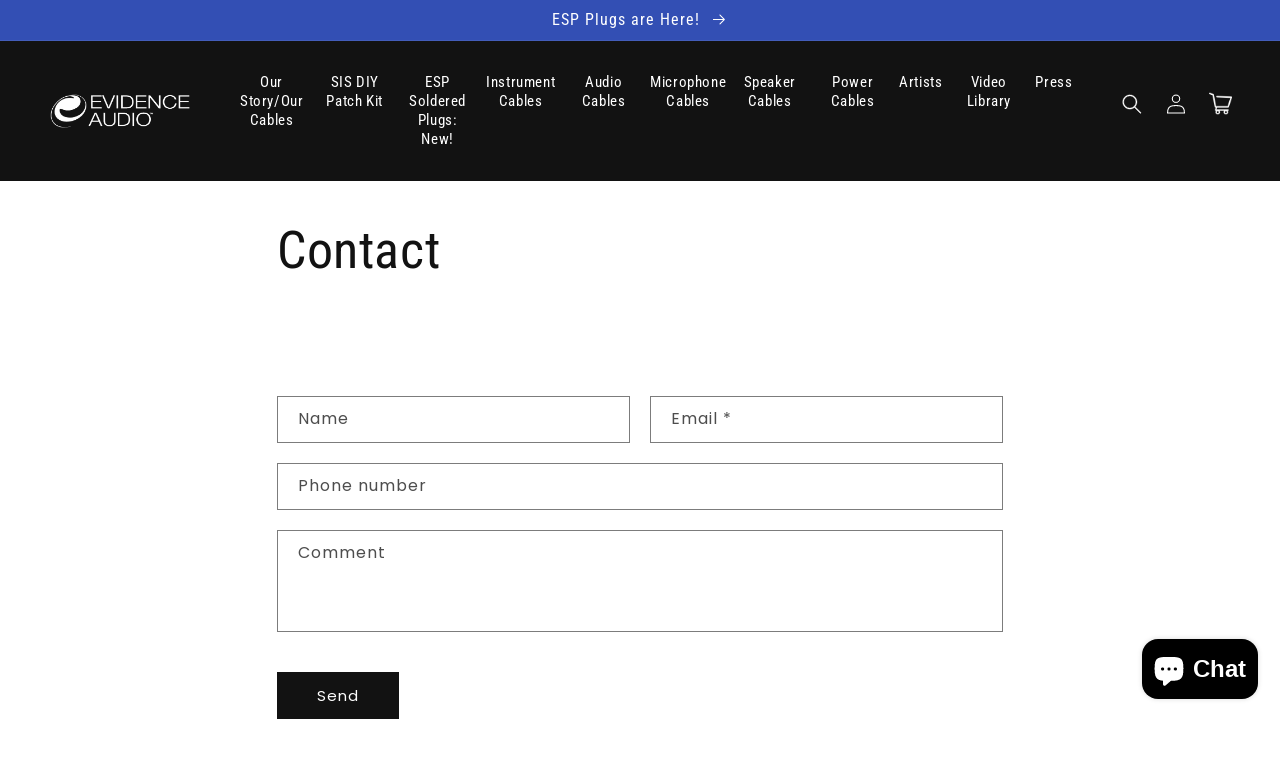

--- FILE ---
content_type: text/css
request_url: https://evidenceaudio.com/cdn/shop/t/7/assets/jquery.fancybox-1.3.4.css?v=124832478282617863771665390570
body_size: 341
content:
#fancybox-loading{position:fixed;top:50%;left:50%;width:40px;height:40px;margin-top:-20px;margin-left:-20px;cursor:pointer;overflow:hidden;z-index:1104;display:none}#fancybox-loading div{position:absolute;top:0;left:0;width:40px;height:480px;background-image:url(/cdn/shop/files/fancybox.png?v=1656367973)}#fancybox-overlay{position:absolute;top:0;left:0;width:100%;z-index:1100;display:none}#fancybox-tmp{padding:0;margin:0;border:0;overflow:auto;display:none}#fancybox-wrap{position:absolute;top:0;left:0;padding:20px;z-index:1101;outline:none;display:none}#fancybox-outer{position:relative;width:100%;height:100%;background:#fff}#fancybox-content{width:0;height:0;padding:0;outline:none;position:relative;overflow:hidden;z-index:1102;border:0px solid #fff}#fancybox-hide-sel-frame{position:absolute;top:0;left:0;width:100%;height:100%;background:transparent;z-index:1101}#fancybox-close{position:absolute;top:-15px;right:-15px;width:30px;height:30px;background:transparent url(/cdn/shop/files/fancybox.png?v=1656367973) -40px 0px;cursor:pointer;z-index:1103;display:none}#fancybox-error{color:#444;font: 12px/20px Arial;padding:14px;margin:0}#fancybox-img{width:100%;height:100%;padding:0;margin:0;border:none;outline:none;line-height:0;vertical-align:top}#fancybox-frame{width:100%;height:100%;border:none;display:block}#fancybox-left,#fancybox-right{position:absolute;bottom:0;height:100%;width:35%;cursor:pointer;outline:none;background:transparent url(/cdn/shop/files/blank.gif?v=1656367973);z-index:1102;display:none}#fancybox-left{left:0}#fancybox-right{right:0}#fancybox-left-ico,#fancybox-right-ico{position:absolute;top:50%;left:-9999px;width:30px;height:30px;margin-top:-15px;cursor:pointer;z-index:1102;display:block}#fancybox-left-ico{background-image:url(/cdn/shop/files/fancybox.png?v=1656367973);background-position:-40px -30px}#fancybox-right-ico{background-image:url(/cdn/shop/files/fancybox.png?v=1656367973);background-position:-40px -60px}#fancybox-left:hover,#fancybox-right:hover{visibility:visible}#fancybox-left:hover span{left:20px}#fancybox-right:hover span{left:auto;right:20px}.fancybox-bg{position:absolute;padding:0;margin:0;border:0;width:20px;height:20px;z-index:1001}#fancybox-bg-n{top:-20px;left:0;width:100%;background-image:url(/cdn/shop/files/fancybox-x.png?v=1656367973)}#fancybox-bg-ne{top:-20px;right:-20px;background-image:url(/cdn/shop/files/fancybox.png?v=1656367973);background-position:-40px -162px}#fancybox-bg-e{top:0;right:-20px;height:100%;background-image:url(/cdn/shop/files/fancybox-y.png?v=1656367973);background-position:-20px 0px}#fancybox-bg-se{bottom:-20px;right:-20px;background-image:url(/cdn/shop/files/fancybox.png?v=1656367973);background-position:-40px -182px}#fancybox-bg-s{bottom:-20px;left:0;width:100%;background-image:url(/cdn/shop/files/fancybox-x.png?v=1656367973);background-position:0px -20px}#fancybox-bg-sw{bottom:-20px;left:-20px;background-image:url(/cdn/shop/files/fancybox.png?v=1656367973);background-position:-40px -142px}#fancybox-bg-w{top:0;left:-20px;height:100%;background-image:url(/cdn/shop/files/fancybox-y.png?v=1656367973)}#fancybox-bg-nw{top:-20px;left:-20px;background-image:url(/cdn/shop/files/fancybox.png?v=1656367973);background-position:-40px -122px}#fancybox-title{font-family:Helvetica;font-size:12px;z-index:1102}.fancybox-title-inside{padding-bottom:10px;text-align:center;color:#333;background:#fff;position:relative}.fancybox-title-outside{padding-top:10px;color:#fff}.fancybox-title-over{position:absolute;bottom:0;left:0;color:#fff;text-align:left}#fancybox-title-over{padding:10px;background-image:url(/cdn/shop/files/fancy_title_over.png?v=1656367973);display:block}.fancybox-title-float{position:absolute;left:0;bottom:-20px;height:32px}#fancybox-title-float-wrap{border:none;border-collapse:collapse;width:auto}#fancybox-title-float-wrap td{border:none;white-space:nowrap}#fancybox-title-float-left{padding:0 0 0 15px;background:url(/cdn/shop/files/fancybox.png?v=1656367973) -40px -90px no-repeat}#fancybox-title-float-main{color:#fff;line-height:29px;font-weight:700;padding:0 0 3px;background:url(/cdn/shop/files/fancybox-x.png?v=1656367973) 0px -40px}#fancybox-title-float-right{padding:0 0 0 15px;background:url(/cdn/shop/files/fancybox.png?v=1656367973) -55px -90px no-repeat}.fancybox-ie6 #fancybox-close{background:transparent;filter:progid:DXImageTransform.Microsoft.AlphaImageLoader(src="/cdn/shop/files/fancy_close.png?v=1656367973",sizingMethod="scale")}.fancybox-ie6 #fancybox-left-ico{background:transparent;filter:progid:DXImageTransform.Microsoft.AlphaImageLoader(src="/cdn/shop/files/fancy_nav_left.png?v=1656367973",sizingMethod="scale")}.fancybox-ie6 #fancybox-right-ico{background:transparent;filter:progid:DXImageTransform.Microsoft.AlphaImageLoader(src="/cdn/shop/files/fancy_nav_right.png?v=1656367973",sizingMethod="scale")}.fancybox-ie6 #fancybox-title-over{background:transparent;filter:progid:DXImageTransform.Microsoft.AlphaImageLoader(src="/cdn/shop/files/fancy_title_over.png?v=1656367973",sizingMethod="scale");zoom:1}.fancybox-ie6 #fancybox-title-float-left{background:transparent;filter:progid:DXImageTransform.Microsoft.AlphaImageLoader(src="/cdn/shop/files/fancy_title_left.png?v=1656367973",sizingMethod="scale")}.fancybox-ie6 #fancybox-title-float-main{background:transparent;filter:progid:DXImageTransform.Microsoft.AlphaImageLoader(src="/cdn/shop/files/fancy_title_main.png?v=1656367974",sizingMethod="scale")}.fancybox-ie6 #fancybox-title-float-right{background:transparent;filter:progid:DXImageTransform.Microsoft.AlphaImageLoader(src="/cdn/shop/files/fancy_title_right.png?v=1656367973",sizingMethod="scale")}.fancybox-ie6 #fancybox-bg-w,.fancybox-ie6 #fancybox-bg-e,.fancybox-ie6 #fancybox-left,.fancybox-ie6 #fancybox-right,#fancybox-hide-sel-frame{height:expression(this.parentNode.clientHeight + "px")}#fancybox-loading.fancybox-ie6{position:absolute;margin-top:0;top:expression((-20 + (document.documentElement.clientHeight ? document.documentElement.clientHeight/2: document.body.clientHeight/2) + (ignoreMe = document.documentElement.scrollTop ? document.documentElement.scrollTop: document.body.scrollTop)) + "px")}#fancybox-loading.fancybox-ie6 div{background:transparent;filter:progid:DXImageTransform.Microsoft.AlphaImageLoader(src="/cdn/shop/files/fancy_loading.png?v=1656367973",sizingMethod="scale")}.fancybox-ie .fancybox-bg{background:transparent!important}.fancybox-ie #fancybox-bg-n{filter:progid:DXImageTransform.Microsoft.AlphaImageLoader(src="/cdn/shop/files/fancy_shadow_n.png?v=1656367973",sizingMethod="scale")}.fancybox-ie #fancybox-bg-ne{filter:progid:DXImageTransform.Microsoft.AlphaImageLoader(src="/cdn/shop/files/fancy_shadow_ne.png?v=1656367973",sizingMethod="scale")}.fancybox-ie #fancybox-bg-e{filter:progid:DXImageTransform.Microsoft.AlphaImageLoader(src="/cdn/shop/files/fancy_shadow_e.png?v=1656367973",sizingMethod="scale")}.fancybox-ie #fancybox-bg-se{filter:progid:DXImageTransform.Microsoft.AlphaImageLoader(src="/cdn/shop/files/fancy_shadow_se.png?v=1656367973",sizingMethod="scale")}.fancybox-ie #fancybox-bg-s{filter:progid:DXImageTransform.Microsoft.AlphaImageLoader(src="/cdn/shop/files/fancy_shadow_s.png?v=1656367973",sizingMethod="scale")}.fancybox-ie #fancybox-bg-sw{filter:progid:DXImageTransform.Microsoft.AlphaImageLoader(src="/cdn/shop/files/fancy_shadow_sw.png?v=1656367973",sizingMethod="scale")}.fancybox-ie #fancybox-bg-w{filter:progid:DXImageTransform.Microsoft.AlphaImageLoader(src="/cdn/shop/files/fancy_shadow_w.png?v=1656367973",sizingMethod="scale")}.fancybox-ie #fancybox-bg-nw{filter:progid:DXImageTransform.Microsoft.AlphaImageLoader(src="/cdn/shop/files/fancy_shadow_nw.png?v=1656367973",sizingMethod="scale")}
/*# sourceMappingURL=/cdn/shop/t/7/assets/jquery.fancybox-1.3.4.css.map?v=124832478282617863771665390570 */


--- FILE ---
content_type: text/css
request_url: https://evidenceaudio.com/cdn/shop/t/7/assets/component-list-social.css?v=142233208651927893951665390570
body_size: -560
content:
.list-social {
  display: flex;
  flex-wrap: wrap;
  justify-content: flex-end;
}

@media only screen and (max-width: 749px) {
  .list-social {
    justify-content: center;
  }
}

.list-social__item .icon {
  height: 3.8rem;
  width: 3.8rem;
}

.list-social__link {
  align-items: center;
  display: flex;
  padding: 2rem 2.5rem;
  padding-bottom: 1rem;
  color: rgb(var(--color-foreground));
}

.list-social__link:hover .icon {
  transform: scale(1.07);
}


--- FILE ---
content_type: text/javascript
request_url: https://evidenceaudio.com/cdn/shop/t/7/assets/owl.carousel.min.js?v=181505504427418579581665390570
body_size: 12022
content:
/**
 * Owl Carousel v2.2.1
 * Copyright 2013-2017 David Deutsch
 * Licensed under  ()
 */
!(function (a, b, c, d) {
  function e(b, c) {
    ;(this.settings = null),
      (this.options = a.extend({}, e.Defaults, c)),
      (this.$element = a(b)),
      (this._handlers = {}),
      (this._plugins = {}),
      (this._supress = {}),
      (this._current = null),
      (this._speed = null),
      (this._coordinates = []),
      (this._breakpoint = null),
      (this._width = null),
      (this._items = []),
      (this._clones = []),
      (this._mergers = []),
      (this._widths = []),
      (this._invalidated = {}),
      (this._pipe = []),
      (this._drag = {
        time: null,
        target: null,
        pointer: null,
        stage: { start: null, current: null },
        direction: null,
      }),
      (this._states = {
        current: {},
        tags: {
          initializing: ['busy'],
          animating: ['busy'],
          dragging: ['interacting'],
        },
      }),
      a.each(
        ['onResize', 'onThrottledResize'],
        a.proxy(function (b, c) {
          this._handlers[c] = a.proxy(this[c], this)
        }, this)
      ),
      a.each(
        e.Plugins,
        a.proxy(function (a, b) {
          this._plugins[a.charAt(0).toLowerCase() + a.slice(1)] = new b(this)
        }, this)
      ),
      a.each(
        e.Workers,
        a.proxy(function (b, c) {
          this._pipe.push({ filter: c.filter, run: a.proxy(c.run, this) })
        }, this)
      ),
      this.setup(),
      this.initialize()
  }
  ;(e.Defaults = {
    items: 3,
    loop: !1,
    center: !1,
    rewind: !1,
    mouseDrag: !0,
    touchDrag: !0,
    pullDrag: !0,
    freeDrag: !1,
    margin: 0,
    stagePadding: 0,
    merge: !1,
    mergeFit: !0,
    autoWidth: !1,
    startPosition: 0,
    rtl: !1,
    smartSpeed: 250,
    fluidSpeed: !1,
    dragEndSpeed: !1,
    responsive: {},
    responsiveRefreshRate: 200,
    responsiveBaseElement: b,
    fallbackEasing: 'swing',
    info: !1,
    nestedItemSelector: !1,
    itemElement: 'div',
    stageElement: 'div',
    refreshClass: 'owl-refresh',
    loadedClass: 'owl-loaded',
    loadingClass: 'owl-loading',
    rtlClass: 'owl-rtl',
    responsiveClass: 'owl-responsive',
    dragClass: 'owl-drag',
    itemClass: 'owl-item',
    stageClass: 'owl-stage',
    stageOuterClass: 'owl-stage-outer',
    grabClass: 'owl-grab',
  }),
    (e.Width = { Default: 'default', Inner: 'inner', Outer: 'outer' }),
    (e.Type = { Event: 'event', State: 'state' }),
    (e.Plugins = {}),
    (e.Workers = [
      {
        filter: ['width', 'settings'],
        run: function () {
          this._width = this.$element.width()
        },
      },
      {
        filter: ['width', 'items', 'settings'],
        run: function (a) {
          a.current = this._items && this._items[this.relative(this._current)]
        },
      },
      {
        filter: ['items', 'settings'],
        run: function () {
          this.$stage.children('.cloned').remove()
        },
      },
      {
        filter: ['width', 'items', 'settings'],
        run: function (a) {
          var b = this.settings.margin || '',
            c = !this.settings.autoWidth,
            d = this.settings.rtl,
            e = {
              width: 'auto',
              'margin-left': d ? b : '',
              'margin-right': d ? '' : b,
            }
          !c && this.$stage.children().css(e), (a.css = e)
        },
      },
      {
        filter: ['width', 'items', 'settings'],
        run: function (a) {
          var b =
              (this.width() / this.settings.items).toFixed(3) -
              this.settings.margin,
            c = null,
            d = this._items.length,
            e = !this.settings.autoWidth,
            f = []
          for (a.items = { merge: !1, width: b }; d--; )
            (c = this._mergers[d]),
              (c =
                (this.settings.mergeFit && Math.min(c, this.settings.items)) ||
                c),
              (a.items.merge = c > 1 || a.items.merge),
              (f[d] = e ? b * c : this._items[d].width())
          this._widths = f
        },
      },
      {
        filter: ['items', 'settings'],
        run: function () {
          var b = [],
            c = this._items,
            d = this.settings,
            e = Math.max(2 * d.items, 4),
            f = 2 * Math.ceil(c.length / 2),
            g = d.loop && c.length ? (d.rewind ? e : Math.max(e, f)) : 0,
            h = '',
            i = ''
          for (g /= 2; g--; )
            b.push(this.normalize(b.length / 2, !0)),
              (h += c[b[b.length - 1]][0].outerHTML),
              b.push(this.normalize(c.length - 1 - (b.length - 1) / 2, !0)),
              (i = c[b[b.length - 1]][0].outerHTML + i)
          ;(this._clones = b),
            a(h).addClass('cloned').appendTo(this.$stage),
            a(i).addClass('cloned').prependTo(this.$stage)
        },
      },
      {
        filter: ['width', 'items', 'settings'],
        run: function () {
          for (
            var a = this.settings.rtl ? 1 : -1,
              b = this._clones.length + this._items.length,
              c = -1,
              d = 0,
              e = 0,
              f = [];
            ++c < b;

          )
            (d = f[c - 1] || 0),
              (e = this._widths[this.relative(c)] + this.settings.margin),
              f.push(d + e * a)
          this._coordinates = f
        },
      },
      {
        filter: ['width', 'items', 'settings'],
        run: function () {
          var a = this.settings.stagePadding,
            b = this._coordinates,
            c = {
              width: Math.ceil(Math.abs(b[b.length - 1])) + 2 * a,
              'padding-left': a || '',
              'padding-right': a || '',
            }
          this.$stage.css(c)
        },
      },
      {
        filter: ['width', 'items', 'settings'],
        run: function (a) {
          var b = this._coordinates.length,
            c = !this.settings.autoWidth,
            d = this.$stage.children()
          if (c && a.items.merge)
            for (; b--; )
              (a.css.width = this._widths[this.relative(b)]), d.eq(b).css(a.css)
          else c && ((a.css.width = a.items.width), d.css(a.css))
        },
      },
      {
        filter: ['items'],
        run: function () {
          this._coordinates.length < 1 && this.$stage.removeAttr('style')
        },
      },
      {
        filter: ['width', 'items', 'settings'],
        run: function (a) {
          ;(a.current = a.current
            ? this.$stage.children().index(a.current)
            : 0),
            (a.current = Math.max(
              this.minimum(),
              Math.min(this.maximum(), a.current)
            )),
            this.reset(a.current)
        },
      },
      {
        filter: ['position'],
        run: function () {
          this.animate(this.coordinates(this._current))
        },
      },
      {
        filter: ['width', 'position', 'items', 'settings'],
        run: function () {
          var a,
            b,
            c,
            d,
            e = this.settings.rtl ? 1 : -1,
            f = 2 * this.settings.stagePadding,
            g = this.coordinates(this.current()) + f,
            h = g + this.width() * e,
            i = []
          for (c = 0, d = this._coordinates.length; c < d; c++)
            (a = this._coordinates[c - 1] || 0),
              (b = Math.abs(this._coordinates[c]) + f * e),
              ((this.op(a, '<=', g) && this.op(a, '>', h)) ||
                (this.op(b, '<', g) && this.op(b, '>', h))) &&
                i.push(c)
          this.$stage.children('.active').removeClass('active'),
            this.$stage
              .children(':eq(' + i.join('), :eq(') + ')')
              .addClass('active'),
            this.settings.center &&
              (this.$stage.children('.center').removeClass('center'),
              this.$stage.children().eq(this.current()).addClass('center'))
        },
      },
    ]),
    (e.prototype.initialize = function () {
      if (
        (this.enter('initializing'),
        this.trigger('initialize'),
        this.$element.toggleClass(this.settings.rtlClass, this.settings.rtl),
        this.settings.autoWidth && !this.is('pre-loading'))
      ) {
        var b, c, e
        ;(b = this.$element.find('img')),
          (c = this.settings.nestedItemSelector
            ? '.' + this.settings.nestedItemSelector
            : d),
          (e = this.$element.children(c).width()),
          b.length && e <= 0 && this.preloadAutoWidthImages(b)
      }
      this.$element.addClass(this.options.loadingClass),
        (this.$stage = a(
          '<' +
            this.settings.stageElement +
            ' class="' +
            this.settings.stageClass +
            '"/>'
        ).wrap('<div class="' + this.settings.stageOuterClass + '"/>')),
        this.$element.append(this.$stage.parent()),
        this.replace(this.$element.children().not(this.$stage.parent())),
        this.$element.is(':visible')
          ? this.refresh()
          : this.invalidate('width'),
        this.$element
          .removeClass(this.options.loadingClass)
          .addClass(this.options.loadedClass),
        this.registerEventHandlers(),
        this.leave('initializing'),
        this.trigger('initialized')
    }),
    (e.prototype.setup = function () {
      var b = this.viewport(),
        c = this.options.responsive,
        d = -1,
        e = null
      c
        ? (a.each(c, function (a) {
            a <= b && a > d && (d = Number(a))
          }),
          (e = a.extend({}, this.options, c[d])),
          'function' == typeof e.stagePadding &&
            (e.stagePadding = e.stagePadding()),
          delete e.responsive,
          e.responsiveClass &&
            this.$element.attr(
              'class',
              this.$element
                .attr('class')
                .replace(
                  new RegExp(
                    '(' + this.options.responsiveClass + '-)\\S+\\s',
                    'g'
                  ),
                  '$1' + d
                )
            ))
        : (e = a.extend({}, this.options)),
        this.trigger('change', { property: { name: 'settings', value: e } }),
        (this._breakpoint = d),
        (this.settings = e),
        this.invalidate('settings'),
        this.trigger('changed', {
          property: { name: 'settings', value: this.settings },
        })
    }),
    (e.prototype.optionsLogic = function () {
      this.settings.autoWidth &&
        ((this.settings.stagePadding = !1), (this.settings.merge = !1))
    }),
    (e.prototype.prepare = function (b) {
      var c = this.trigger('prepare', { content: b })
      return (
        c.data ||
          (c.data = a('<' + this.settings.itemElement + '/>')
            .addClass(this.options.itemClass)
            .append(b)),
        this.trigger('prepared', { content: c.data }),
        c.data
      )
    }),
    (e.prototype.update = function () {
      for (
        var b = 0,
          c = this._pipe.length,
          d = a.proxy(function (a) {
            return this[a]
          }, this._invalidated),
          e = {};
        b < c;

      )
        (this._invalidated.all || a.grep(this._pipe[b].filter, d).length > 0) &&
          this._pipe[b].run(e),
          b++
      ;(this._invalidated = {}), !this.is('valid') && this.enter('valid')
    }),
    (e.prototype.width = function (a) {
      switch ((a = a || e.Width.Default)) {
        case e.Width.Inner:
        case e.Width.Outer:
          return this._width
        default:
          return (
            this._width - 2 * this.settings.stagePadding + this.settings.margin
          )
      }
    }),
    (e.prototype.refresh = function () {
      this.enter('refreshing'),
        this.trigger('refresh'),
        this.setup(),
        this.optionsLogic(),
        this.$element.addClass(this.options.refreshClass),
        this.update(),
        this.$element.removeClass(this.options.refreshClass),
        this.leave('refreshing'),
        this.trigger('refreshed')
    }),
    (e.prototype.onThrottledResize = function () {
      b.clearTimeout(this.resizeTimer),
        (this.resizeTimer = b.setTimeout(
          this._handlers.onResize,
          this.settings.responsiveRefreshRate
        ))
    }),
    (e.prototype.onResize = function () {
      return (
        !!this._items.length &&
        this._width !== this.$element.width() &&
        !!this.$element.is(':visible') &&
        (this.enter('resizing'),
        this.trigger('resize').isDefaultPrevented()
          ? (this.leave('resizing'), !1)
          : (this.invalidate('width'),
            this.refresh(),
            this.leave('resizing'),
            void this.trigger('resized')))
      )
    }),
    (e.prototype.registerEventHandlers = function () {
      a.support.transition &&
        this.$stage.on(
          a.support.transition.end + '.owl.core',
          a.proxy(this.onTransitionEnd, this)
        ),
        this.settings.responsive !== !1 &&
          this.on(b, 'resize', this._handlers.onThrottledResize),
        this.settings.mouseDrag &&
          (this.$element.addClass(this.options.dragClass),
          this.$stage.on('mousedown.owl.core', a.proxy(this.onDragStart, this)),
          this.$stage.on(
            'dragstart.owl.core selectstart.owl.core',
            function () {
              return !1
            }
          )),
        this.settings.touchDrag &&
          (this.$stage.on(
            'touchstart.owl.core',
            a.proxy(this.onDragStart, this)
          ),
          this.$stage.on('touchcancel.owl.core', a.proxy(this.onDragEnd, this)))
    }),
    (e.prototype.onDragStart = function (b) {
      var d = null
      3 !== b.which &&
        (a.support.transform
          ? ((d = this.$stage
              .css('transform')
              .replace(/.*\(|\)| /g, '')
              .split(',')),
            (d = {
              x: d[16 === d.length ? 12 : 4],
              y: d[16 === d.length ? 13 : 5],
            }))
          : ((d = this.$stage.position()),
            (d = {
              x: this.settings.rtl
                ? d.left +
                  this.$stage.width() -
                  this.width() +
                  this.settings.margin
                : d.left,
              y: d.top,
            })),
        this.is('animating') &&
          (a.support.transform ? this.animate(d.x) : this.$stage.stop(),
          this.invalidate('position')),
        this.$element.toggleClass(
          this.options.grabClass,
          'mousedown' === b.type
        ),
        this.speed(0),
        (this._drag.time = new Date().getTime()),
        (this._drag.target = a(b.target)),
        (this._drag.stage.start = d),
        (this._drag.stage.current = d),
        (this._drag.pointer = this.pointer(b)),
        a(c).on(
          'mouseup.owl.core touchend.owl.core',
          a.proxy(this.onDragEnd, this)
        ),
        a(c).one(
          'mousemove.owl.core touchmove.owl.core',
          a.proxy(function (b) {
            var d = this.difference(this._drag.pointer, this.pointer(b))
            a(c).on(
              'mousemove.owl.core touchmove.owl.core',
              a.proxy(this.onDragMove, this)
            ),
              (Math.abs(d.x) < Math.abs(d.y) && this.is('valid')) ||
                (b.preventDefault(),
                this.enter('dragging'),
                this.trigger('drag'))
          }, this)
        ))
    }),
    (e.prototype.onDragMove = function (a) {
      var b = null,
        c = null,
        d = null,
        e = this.difference(this._drag.pointer, this.pointer(a)),
        f = this.difference(this._drag.stage.start, e)
      this.is('dragging') &&
        (a.preventDefault(),
        this.settings.loop
          ? ((b = this.coordinates(this.minimum())),
            (c = this.coordinates(this.maximum() + 1) - b),
            (f.x = ((((f.x - b) % c) + c) % c) + b))
          : ((b = this.settings.rtl
              ? this.coordinates(this.maximum())
              : this.coordinates(this.minimum())),
            (c = this.settings.rtl
              ? this.coordinates(this.minimum())
              : this.coordinates(this.maximum())),
            (d = this.settings.pullDrag ? (-1 * e.x) / 5 : 0),
            (f.x = Math.max(Math.min(f.x, b + d), c + d))),
        (this._drag.stage.current = f),
        this.animate(f.x))
    }),
    (e.prototype.onDragEnd = function (b) {
      var d = this.difference(this._drag.pointer, this.pointer(b)),
        e = this._drag.stage.current,
        f = (d.x > 0) ^ this.settings.rtl ? 'left' : 'right'
      a(c).off('.owl.core'),
        this.$element.removeClass(this.options.grabClass),
        ((0 !== d.x && this.is('dragging')) || !this.is('valid')) &&
          (this.speed(this.settings.dragEndSpeed || this.settings.smartSpeed),
          this.current(this.closest(e.x, 0 !== d.x ? f : this._drag.direction)),
          this.invalidate('position'),
          this.update(),
          (this._drag.direction = f),
          (Math.abs(d.x) > 3 || new Date().getTime() - this._drag.time > 300) &&
            this._drag.target.one('click.owl.core', function () {
              return !1
            })),
        this.is('dragging') && (this.leave('dragging'), this.trigger('dragged'))
    }),
    (e.prototype.closest = function (b, c) {
      var d = -1,
        e = 30,
        f = this.width(),
        g = this.coordinates()
      return (
        this.settings.freeDrag ||
          a.each(
            g,
            a.proxy(function (a, h) {
              return (
                'left' === c && b > h - e && b < h + e
                  ? (d = a)
                  : 'right' === c && b > h - f - e && b < h - f + e
                  ? (d = a + 1)
                  : this.op(b, '<', h) &&
                    this.op(b, '>', g[a + 1] || h - f) &&
                    (d = 'left' === c ? a + 1 : a),
                d === -1
              )
            }, this)
          ),
        this.settings.loop ||
          (this.op(b, '>', g[this.minimum()])
            ? (d = b = this.minimum())
            : this.op(b, '<', g[this.maximum()]) && (d = b = this.maximum())),
        d
      )
    }),
    (e.prototype.animate = function (b) {
      var c = this.speed() > 0
      this.is('animating') && this.onTransitionEnd(),
        c && (this.enter('animating'), this.trigger('translate')),
        a.support.transform3d && a.support.transition
          ? this.$stage.css({
              transform: 'translate3d(' + b + 'px,0px,0px)',
              transition: this.speed() / 1e3 + 's',
            })
          : c
          ? this.$stage.animate(
              { left: b + 'px' },
              this.speed(),
              this.settings.fallbackEasing,
              a.proxy(this.onTransitionEnd, this)
            )
          : this.$stage.css({ left: b + 'px' })
    }),
    (e.prototype.is = function (a) {
      return this._states.current[a] && this._states.current[a] > 0
    }),
    (e.prototype.current = function (a) {
      if (a === d) return this._current
      if (0 === this._items.length) return d
      if (((a = this.normalize(a)), this._current !== a)) {
        var b = this.trigger('change', {
          property: { name: 'position', value: a },
        })
        b.data !== d && (a = this.normalize(b.data)),
          (this._current = a),
          this.invalidate('position'),
          this.trigger('changed', {
            property: { name: 'position', value: this._current },
          })
      }
      return this._current
    }),
    (e.prototype.invalidate = function (b) {
      return (
        'string' === a.type(b) &&
          ((this._invalidated[b] = !0),
          this.is('valid') && this.leave('valid')),
        a.map(this._invalidated, function (a, b) {
          return b
        })
      )
    }),
    (e.prototype.reset = function (a) {
      ;(a = this.normalize(a)),
        a !== d &&
          ((this._speed = 0),
          (this._current = a),
          this.suppress(['translate', 'translated']),
          this.animate(this.coordinates(a)),
          this.release(['translate', 'translated']))
    }),
    (e.prototype.normalize = function (a, b) {
      var c = this._items.length,
        e = b ? 0 : this._clones.length
      return (
        !this.isNumeric(a) || c < 1
          ? (a = d)
          : (a < 0 || a >= c + e) &&
            (a = ((((a - e / 2) % c) + c) % c) + e / 2),
        a
      )
    }),
    (e.prototype.relative = function (a) {
      return (a -= this._clones.length / 2), this.normalize(a, !0)
    }),
    (e.prototype.maximum = function (a) {
      var b,
        c,
        d,
        e = this.settings,
        f = this._coordinates.length
      if (e.loop) f = this._clones.length / 2 + this._items.length - 1
      else if (e.autoWidth || e.merge) {
        for (
          b = this._items.length,
            c = this._items[--b].width(),
            d = this.$element.width();
          b-- &&
          ((c += this._items[b].width() + this.settings.margin), !(c > d));

        );
        f = b + 1
      } else
        f = e.center ? this._items.length - 1 : this._items.length - e.items
      return a && (f -= this._clones.length / 2), Math.max(f, 0)
    }),
    (e.prototype.minimum = function (a) {
      return a ? 0 : this._clones.length / 2
    }),
    (e.prototype.items = function (a) {
      return a === d
        ? this._items.slice()
        : ((a = this.normalize(a, !0)), this._items[a])
    }),
    (e.prototype.mergers = function (a) {
      return a === d
        ? this._mergers.slice()
        : ((a = this.normalize(a, !0)), this._mergers[a])
    }),
    (e.prototype.clones = function (b) {
      var c = this._clones.length / 2,
        e = c + this._items.length,
        f = function (a) {
          return a % 2 === 0 ? e + a / 2 : c - (a + 1) / 2
        }
      return b === d
        ? a.map(this._clones, function (a, b) {
            return f(b)
          })
        : a.map(this._clones, function (a, c) {
            return a === b ? f(c) : null
          })
    }),
    (e.prototype.speed = function (a) {
      return a !== d && (this._speed = a), this._speed
    }),
    (e.prototype.coordinates = function (b) {
      var c,
        e = 1,
        f = b - 1
      return b === d
        ? a.map(
            this._coordinates,
            a.proxy(function (a, b) {
              return this.coordinates(b)
            }, this)
          )
        : (this.settings.center
            ? (this.settings.rtl && ((e = -1), (f = b + 1)),
              (c = this._coordinates[b]),
              (c += ((this.width() - c + (this._coordinates[f] || 0)) / 2) * e))
            : (c = this._coordinates[f] || 0),
          (c = Math.ceil(c)))
    }),
    (e.prototype.duration = function (a, b, c) {
      return 0 === c
        ? 0
        : Math.min(Math.max(Math.abs(b - a), 1), 6) *
            Math.abs(c || this.settings.smartSpeed)
    }),
    (e.prototype.to = function (a, b) {
      var c = this.current(),
        d = null,
        e = a - this.relative(c),
        f = (e > 0) - (e < 0),
        g = this._items.length,
        h = this.minimum(),
        i = this.maximum()
      this.settings.loop
        ? (!this.settings.rewind && Math.abs(e) > g / 2 && (e += f * -1 * g),
          (a = c + e),
          (d = ((((a - h) % g) + g) % g) + h),
          d !== a &&
            d - e <= i &&
            d - e > 0 &&
            ((c = d - e), (a = d), this.reset(c)))
        : this.settings.rewind
        ? ((i += 1), (a = ((a % i) + i) % i))
        : (a = Math.max(h, Math.min(i, a))),
        this.speed(this.duration(c, a, b)),
        this.current(a),
        this.$element.is(':visible') && this.update()
    }),
    (e.prototype.next = function (a) {
      ;(a = a || !1), this.to(this.relative(this.current()) + 1, a)
    }),
    (e.prototype.prev = function (a) {
      ;(a = a || !1), this.to(this.relative(this.current()) - 1, a)
    }),
    (e.prototype.onTransitionEnd = function (a) {
      if (
        a !== d &&
        (a.stopPropagation(),
        (a.target || a.srcElement || a.originalTarget) !== this.$stage.get(0))
      )
        return !1
      this.leave('animating'), this.trigger('translated')
    }),
    (e.prototype.viewport = function () {
      var d
      return (
        this.options.responsiveBaseElement !== b
          ? (d = a(this.options.responsiveBaseElement).width())
          : b.innerWidth
          ? (d = b.innerWidth)
          : c.documentElement && c.documentElement.clientWidth
          ? (d = c.documentElement.clientWidth)
          : console.warn('Can not detect viewport width.'),
        d
      )
    }),
    (e.prototype.replace = function (b) {
      this.$stage.empty(),
        (this._items = []),
        b && (b = b instanceof jQuery ? b : a(b)),
        this.settings.nestedItemSelector &&
          (b = b.find('.' + this.settings.nestedItemSelector)),
        b
          .filter(function () {
            return 1 === this.nodeType
          })
          .each(
            a.proxy(function (a, b) {
              ;(b = this.prepare(b)),
                this.$stage.append(b),
                this._items.push(b),
                this._mergers.push(
                  1 *
                    b
                      .find('[data-merge]')
                      .addBack('[data-merge]')
                      .attr('data-merge') || 1
                )
            }, this)
          ),
        this.reset(
          this.isNumeric(this.settings.startPosition)
            ? this.settings.startPosition
            : 0
        ),
        this.invalidate('items')
    }),
    (e.prototype.add = function (b, c) {
      var e = this.relative(this._current)
      ;(c = c === d ? this._items.length : this.normalize(c, !0)),
        (b = b instanceof jQuery ? b : a(b)),
        this.trigger('add', { content: b, position: c }),
        (b = this.prepare(b)),
        0 === this._items.length || c === this._items.length
          ? (0 === this._items.length && this.$stage.append(b),
            0 !== this._items.length && this._items[c - 1].after(b),
            this._items.push(b),
            this._mergers.push(
              1 *
                b
                  .find('[data-merge]')
                  .addBack('[data-merge]')
                  .attr('data-merge') || 1
            ))
          : (this._items[c].before(b),
            this._items.splice(c, 0, b),
            this._mergers.splice(
              c,
              0,
              1 *
                b
                  .find('[data-merge]')
                  .addBack('[data-merge]')
                  .attr('data-merge') || 1
            )),
        this._items[e] && this.reset(this._items[e].index()),
        this.invalidate('items'),
        this.trigger('added', { content: b, position: c })
    }),
    (e.prototype.remove = function (a) {
      ;(a = this.normalize(a, !0)),
        a !== d &&
          (this.trigger('remove', { content: this._items[a], position: a }),
          this._items[a].remove(),
          this._items.splice(a, 1),
          this._mergers.splice(a, 1),
          this.invalidate('items'),
          this.trigger('removed', { content: null, position: a }))
    }),
    (e.prototype.preloadAutoWidthImages = function (b) {
      b.each(
        a.proxy(function (b, c) {
          this.enter('pre-loading'),
            (c = a(c)),
            a(new Image())
              .one(
                'load',
                a.proxy(function (a) {
                  c.attr('src', a.target.src),
                    c.css('opacity', 1),
                    this.leave('pre-loading'),
                    !this.is('pre-loading') &&
                      !this.is('initializing') &&
                      this.refresh()
                }, this)
              )
              .attr(
                'src',
                c.attr('src') || c.attr('data-src') || c.attr('data-src-retina')
              )
        }, this)
      )
    }),
    (e.prototype.destroy = function () {
      this.$element.off('.owl.core'),
        this.$stage.off('.owl.core'),
        a(c).off('.owl.core'),
        this.settings.responsive !== !1 &&
          (b.clearTimeout(this.resizeTimer),
          this.off(b, 'resize', this._handlers.onThrottledResize))
      for (var d in this._plugins) this._plugins[d].destroy()
      this.$stage.children('.cloned').remove(),
        this.$stage.unwrap(),
        this.$stage.children().contents().unwrap(),
        this.$stage.children().unwrap(),
        this.$element
          .removeClass(this.options.refreshClass)
          .removeClass(this.options.loadingClass)
          .removeClass(this.options.loadedClass)
          .removeClass(this.options.rtlClass)
          .removeClass(this.options.dragClass)
          .removeClass(this.options.grabClass)
          .attr(
            'class',
            this.$element
              .attr('class')
              .replace(
                new RegExp(this.options.responsiveClass + '-\\S+\\s', 'g'),
                ''
              )
          )
          .removeData('owl.carousel')
    }),
    (e.prototype.op = function (a, b, c) {
      var d = this.settings.rtl
      switch (b) {
        case '<':
          return d ? a > c : a < c
        case '>':
          return d ? a < c : a > c
        case '>=':
          return d ? a <= c : a >= c
        case '<=':
          return d ? a >= c : a <= c
      }
    }),
    (e.prototype.on = function (a, b, c, d) {
      a.addEventListener
        ? a.addEventListener(b, c, d)
        : a.attachEvent && a.attachEvent('on' + b, c)
    }),
    (e.prototype.off = function (a, b, c, d) {
      a.removeEventListener
        ? a.removeEventListener(b, c, d)
        : a.detachEvent && a.detachEvent('on' + b, c)
    }),
    (e.prototype.trigger = function (b, c, d, f, g) {
      var h = { item: { count: this._items.length, index: this.current() } },
        i = a.camelCase(
          a
            .grep(['on', b, d], function (a) {
              return a
            })
            .join('-')
            .toLowerCase()
        ),
        j = a.Event(
          [b, 'owl', d || 'carousel'].join('.').toLowerCase(),
          a.extend({ relatedTarget: this }, h, c)
        )
      return (
        this._supress[b] ||
          (a.each(this._plugins, function (a, b) {
            b.onTrigger && b.onTrigger(j)
          }),
          this.register({ type: e.Type.Event, name: b }),
          this.$element.trigger(j),
          this.settings &&
            'function' == typeof this.settings[i] &&
            this.settings[i].call(this, j)),
        j
      )
    }),
    (e.prototype.enter = function (b) {
      a.each(
        [b].concat(this._states.tags[b] || []),
        a.proxy(function (a, b) {
          this._states.current[b] === d && (this._states.current[b] = 0),
            this._states.current[b]++
        }, this)
      )
    }),
    (e.prototype.leave = function (b) {
      a.each(
        [b].concat(this._states.tags[b] || []),
        a.proxy(function (a, b) {
          this._states.current[b]--
        }, this)
      )
    }),
    (e.prototype.register = function (b) {
      if (b.type === e.Type.Event) {
        if (
          (a.event.special[b.name] || (a.event.special[b.name] = {}),
          !a.event.special[b.name].owl)
        ) {
          var c = a.event.special[b.name]._default
          ;(a.event.special[b.name]._default = function (a) {
            return !c ||
              !c.apply ||
              (a.namespace && a.namespace.indexOf('owl') !== -1)
              ? a.namespace && a.namespace.indexOf('owl') > -1
              : c.apply(this, arguments)
          }),
            (a.event.special[b.name].owl = !0)
        }
      } else
        b.type === e.Type.State &&
          (this._states.tags[b.name]
            ? (this._states.tags[b.name] = this._states.tags[b.name].concat(
                b.tags
              ))
            : (this._states.tags[b.name] = b.tags),
          (this._states.tags[b.name] = a.grep(
            this._states.tags[b.name],
            a.proxy(function (c, d) {
              return a.inArray(c, this._states.tags[b.name]) === d
            }, this)
          )))
    }),
    (e.prototype.suppress = function (b) {
      a.each(
        b,
        a.proxy(function (a, b) {
          this._supress[b] = !0
        }, this)
      )
    }),
    (e.prototype.release = function (b) {
      a.each(
        b,
        a.proxy(function (a, b) {
          delete this._supress[b]
        }, this)
      )
    }),
    (e.prototype.pointer = function (a) {
      var c = { x: null, y: null }
      return (
        (a = a.originalEvent || a || b.event),
        (a =
          a.touches && a.touches.length
            ? a.touches[0]
            : a.changedTouches && a.changedTouches.length
            ? a.changedTouches[0]
            : a),
        a.pageX
          ? ((c.x = a.pageX), (c.y = a.pageY))
          : ((c.x = a.clientX), (c.y = a.clientY)),
        c
      )
    }),
    (e.prototype.isNumeric = function (a) {
      return !isNaN(parseFloat(a))
    }),
    (e.prototype.difference = function (a, b) {
      return { x: a.x - b.x, y: a.y - b.y }
    }),
    (a.fn.owlCarousel = function (b) {
      var c = Array.prototype.slice.call(arguments, 1)
      return this.each(function () {
        var d = a(this),
          f = d.data('owl.carousel')
        f ||
          ((f = new e(this, 'object' == typeof b && b)),
          d.data('owl.carousel', f),
          a.each(
            [
              'next',
              'prev',
              'to',
              'destroy',
              'refresh',
              'replace',
              'add',
              'remove',
            ],
            function (b, c) {
              f.register({ type: e.Type.Event, name: c }),
                f.$element.on(
                  c + '.owl.carousel.core',
                  a.proxy(function (a) {
                    a.namespace &&
                      a.relatedTarget !== this &&
                      (this.suppress([c]),
                      f[c].apply(this, [].slice.call(arguments, 1)),
                      this.release([c]))
                  }, f)
                )
            }
          )),
          'string' == typeof b && '_' !== b.charAt(0) && f[b].apply(f, c)
      })
    }),
    (a.fn.owlCarousel.Constructor = e)
})(window.Zepto || window.jQuery, window, document),
  (function (a, b, c, d) {
    var e = function (b) {
      ;(this._core = b),
        (this._interval = null),
        (this._visible = null),
        (this._handlers = {
          'initialized.owl.carousel': a.proxy(function (a) {
            a.namespace && this._core.settings.autoRefresh && this.watch()
          }, this),
        }),
        (this._core.options = a.extend({}, e.Defaults, this._core.options)),
        this._core.$element.on(this._handlers)
    }
    ;(e.Defaults = { autoRefresh: !0, autoRefreshInterval: 500 }),
      (e.prototype.watch = function () {
        this._interval ||
          ((this._visible = this._core.$element.is(':visible')),
          (this._interval = b.setInterval(
            a.proxy(this.refresh, this),
            this._core.settings.autoRefreshInterval
          )))
      }),
      (e.prototype.refresh = function () {
        this._core.$element.is(':visible') !== this._visible &&
          ((this._visible = !this._visible),
          this._core.$element.toggleClass('owl-hidden', !this._visible),
          this._visible &&
            this._core.invalidate('width') &&
            this._core.refresh())
      }),
      (e.prototype.destroy = function () {
        var a, c
        b.clearInterval(this._interval)
        for (a in this._handlers) this._core.$element.off(a, this._handlers[a])
        for (c in Object.getOwnPropertyNames(this))
          'function' != typeof this[c] && (this[c] = null)
      }),
      (a.fn.owlCarousel.Constructor.Plugins.AutoRefresh = e)
  })(window.Zepto || window.jQuery, window, document),
  (function (a, b, c, d) {
    var e = function (b) {
      ;(this._core = b),
        (this._loaded = []),
        (this._handlers = {
          'initialized.owl.carousel change.owl.carousel resized.owl.carousel':
            a.proxy(function (b) {
              if (
                b.namespace &&
                this._core.settings &&
                this._core.settings.lazyLoad &&
                ((b.property && 'position' == b.property.name) ||
                  'initialized' == b.type)
              )
                for (
                  var c = this._core.settings,
                    e = (c.center && Math.ceil(c.items / 2)) || c.items,
                    f = (c.center && e * -1) || 0,
                    g =
                      (b.property && b.property.value !== d
                        ? b.property.value
                        : this._core.current()) + f,
                    h = this._core.clones().length,
                    i = a.proxy(function (a, b) {
                      this.load(b)
                    }, this);
                  f++ < e;

                )
                  this.load(h / 2 + this._core.relative(g)),
                    h && a.each(this._core.clones(this._core.relative(g)), i),
                    g++
            }, this),
        }),
        (this._core.options = a.extend({}, e.Defaults, this._core.options)),
        this._core.$element.on(this._handlers)
    }
    ;(e.Defaults = { lazyLoad: !1 }),
      (e.prototype.load = function (c) {
        var d = this._core.$stage.children().eq(c),
          e = d && d.find('.owl-lazy')
        !e ||
          a.inArray(d.get(0), this._loaded) > -1 ||
          (e.each(
            a.proxy(function (c, d) {
              var e,
                f = a(d),
                g =
                  (b.devicePixelRatio > 1 && f.attr('data-src-retina')) ||
                  f.attr('data-src')
              this._core.trigger('load', { element: f, url: g }, 'lazy'),
                f.is('img')
                  ? f
                      .one(
                        'load.owl.lazy',
                        a.proxy(function () {
                          f.css('opacity', 1),
                            this._core.trigger(
                              'loaded',
                              { element: f, url: g },
                              'lazy'
                            )
                        }, this)
                      )
                      .attr('src', g)
                  : ((e = new Image()),
                    (e.onload = a.proxy(function () {
                      f.css({
                        'background-image': 'url("' + g + '")',
                        opacity: '1',
                      }),
                        this._core.trigger(
                          'loaded',
                          { element: f, url: g },
                          'lazy'
                        )
                    }, this)),
                    (e.src = g))
            }, this)
          ),
          this._loaded.push(d.get(0)))
      }),
      (e.prototype.destroy = function () {
        var a, b
        for (a in this.handlers) this._core.$element.off(a, this.handlers[a])
        for (b in Object.getOwnPropertyNames(this))
          'function' != typeof this[b] && (this[b] = null)
      }),
      (a.fn.owlCarousel.Constructor.Plugins.Lazy = e)
  })(window.Zepto || window.jQuery, window, document),
  (function (a, b, c, d) {
    var e = function (b) {
      ;(this._core = b),
        (this._handlers = {
          'initialized.owl.carousel refreshed.owl.carousel': a.proxy(function (
            a
          ) {
            a.namespace && this._core.settings.autoHeight && this.update()
          },
          this),
          'changed.owl.carousel': a.proxy(function (a) {
            a.namespace &&
              this._core.settings.autoHeight &&
              'position' == a.property.name &&
              this.update()
          }, this),
          'loaded.owl.lazy': a.proxy(function (a) {
            a.namespace &&
              this._core.settings.autoHeight &&
              a.element.closest('.' + this._core.settings.itemClass).index() ===
                this._core.current() &&
              this.update()
          }, this),
        }),
        (this._core.options = a.extend({}, e.Defaults, this._core.options)),
        this._core.$element.on(this._handlers)
    }
    ;(e.Defaults = { autoHeight: !1, autoHeightClass: 'owl-height' }),
      (e.prototype.update = function () {
        var b = this._core._current,
          c = b + this._core.settings.items,
          d = this._core.$stage.children().toArray().slice(b, c),
          e = [],
          f = 0
        a.each(d, function (b, c) {
          e.push(a(c).height())
        }),
          (f = Math.max.apply(null, e)),
          this._core.$stage
            .parent()
            .height(f)
            .addClass(this._core.settings.autoHeightClass)
      }),
      (e.prototype.destroy = function () {
        var a, b
        for (a in this._handlers) this._core.$element.off(a, this._handlers[a])
        for (b in Object.getOwnPropertyNames(this))
          'function' != typeof this[b] && (this[b] = null)
      }),
      (a.fn.owlCarousel.Constructor.Plugins.AutoHeight = e)
  })(window.Zepto || window.jQuery, window, document),
  (function (a, b, c, d) {
    var e = function (b) {
      ;(this._core = b),
        (this._videos = {}),
        (this._playing = null),
        (this._handlers = {
          'initialized.owl.carousel': a.proxy(function (a) {
            a.namespace &&
              this._core.register({
                type: 'state',
                name: 'playing',
                tags: ['interacting'],
              })
          }, this),
          'resize.owl.carousel': a.proxy(function (a) {
            a.namespace &&
              this._core.settings.video &&
              this.isInFullScreen() &&
              a.preventDefault()
          }, this),
          'refreshed.owl.carousel': a.proxy(function (a) {
            a.namespace &&
              this._core.is('resizing') &&
              this._core.$stage.find('.cloned .owl-video-frame').remove()
          }, this),
          'changed.owl.carousel': a.proxy(function (a) {
            a.namespace &&
              'position' === a.property.name &&
              this._playing &&
              this.stop()
          }, this),
          'prepared.owl.carousel': a.proxy(function (b) {
            if (b.namespace) {
              var c = a(b.content).find('.owl-video')
              c.length &&
                (c.css('display', 'none'), this.fetch(c, a(b.content)))
            }
          }, this),
        }),
        (this._core.options = a.extend({}, e.Defaults, this._core.options)),
        this._core.$element.on(this._handlers),
        this._core.$element.on(
          'click.owl.video',
          '.owl-video-play-icon',
          a.proxy(function (a) {
            this.play(a)
          }, this)
        )
    }
    ;(e.Defaults = { video: !1, videoHeight: !1, videoWidth: !1 }),
      (e.prototype.fetch = function (a, b) {
        var c = (function () {
            return a.attr('data-vimeo-id')
              ? 'vimeo'
              : a.attr('data-vzaar-id')
              ? 'vzaar'
              : 'youtube'
          })(),
          d =
            a.attr('data-vimeo-id') ||
            a.attr('data-youtube-id') ||
            a.attr('data-vzaar-id'),
          e = a.attr('data-width') || this._core.settings.videoWidth,
          f = a.attr('data-height') || this._core.settings.videoHeight,
          g = a.attr('href')
        if (!g) throw new Error('Missing video URL.')
        if (
          ((d = g.match(
            /(http:|https:|)\/\/(player.|www.|app.)?(vimeo\.com|youtu(be\.com|\.be|be\.googleapis\.com)|vzaar\.com)\/(video\/|videos\/|embed\/|channels\/.+\/|groups\/.+\/|watch\?v=|v\/)?([A-Za-z0-9._%-]*)(\&\S+)?/
          )),
          d[3].indexOf('youtu') > -1)
        )
          c = 'youtube'
        else if (d[3].indexOf('vimeo') > -1) c = 'vimeo'
        else {
          if (!(d[3].indexOf('vzaar') > -1))
            throw new Error('Video URL not supported.')
          c = 'vzaar'
        }
        ;(d = d[6]),
          (this._videos[g] = { type: c, id: d, width: e, height: f }),
          b.attr('data-video', g),
          this.thumbnail(a, this._videos[g])
      }),
      (e.prototype.thumbnail = function (b, c) {
        var d,
          e,
          f,
          g =
            c.width && c.height
              ? 'style="width:' + c.width + 'px;height:' + c.height + 'px;"'
              : '',
          h = b.find('img'),
          i = 'src',
          j = '',
          k = this._core.settings,
          l = function (a) {
            ;(e = '<div class="owl-video-play-icon"></div>'),
              (d = k.lazyLoad
                ? '<div class="owl-video-tn ' +
                  j +
                  '" ' +
                  i +
                  '="' +
                  a +
                  '"></div>'
                : '<div class="owl-video-tn" style="opacity:1;background-image:url(' +
                  a +
                  ')"></div>'),
              b.after(d),
              b.after(e)
          }
        if (
          (b.wrap('<div class="owl-video-wrapper"' + g + '></div>'),
          this._core.settings.lazyLoad && ((i = 'data-src'), (j = 'owl-lazy')),
          h.length)
        )
          return l(h.attr(i)), h.remove(), !1
        'youtube' === c.type
          ? ((f = '//img.youtube.com/vi/' + c.id + '/hqdefault.jpg'), l(f))
          : 'vimeo' === c.type
          ? a.ajax({
              type: 'GET',
              url: '//vimeo.com/api/v2/video/' + c.id + '.json',
              jsonp: 'callback',
              dataType: 'jsonp',
              success: function (a) {
                ;(f = a[0].thumbnail_large), l(f)
              },
            })
          : 'vzaar' === c.type &&
            a.ajax({
              type: 'GET',
              url: '//vzaar.com/api/videos/' + c.id + '.json',
              jsonp: 'callback',
              dataType: 'jsonp',
              success: function (a) {
                ;(f = a.framegrab_url), l(f)
              },
            })
      }),
      (e.prototype.stop = function () {
        this._core.trigger('stop', null, 'video'),
          this._playing.find('.owl-video-frame').remove(),
          this._playing.removeClass('owl-video-playing'),
          (this._playing = null),
          this._core.leave('playing'),
          this._core.trigger('stopped', null, 'video')
      }),
      (e.prototype.play = function (b) {
        var c,
          d = a(b.target),
          e = d.closest('.' + this._core.settings.itemClass),
          f = this._videos[e.attr('data-video')],
          g = f.width || '100%',
          h = f.height || this._core.$stage.height()
        this._playing ||
          (this._core.enter('playing'),
          this._core.trigger('play', null, 'video'),
          (e = this._core.items(this._core.relative(e.index()))),
          this._core.reset(e.index()),
          'youtube' === f.type
            ? (c =
                '<iframe width="' +
                g +
                '" height="' +
                h +
                '" src="//www.youtube.com/embed/' +
                f.id +
                '?autoplay=1&rel=0&v=' +
                f.id +
                '" frameborder="0" allowfullscreen></iframe>')
            : 'vimeo' === f.type
            ? (c =
                '<iframe src="//player.vimeo.com/video/' +
                f.id +
                '?autoplay=1" width="' +
                g +
                '" height="' +
                h +
                '" frameborder="0" webkitallowfullscreen mozallowfullscreen allowfullscreen></iframe>')
            : 'vzaar' === f.type &&
              (c =
                '<iframe frameborder="0"height="' +
                h +
                '"width="' +
                g +
                '" allowfullscreen mozallowfullscreen webkitAllowFullScreen src="//view.vzaar.com/' +
                f.id +
                '/player?autoplay=true"></iframe>'),
          a('<div class="owl-video-frame">' + c + '</div>').insertAfter(
            e.find('.owl-video')
          ),
          (this._playing = e.addClass('owl-video-playing')))
      }),
      (e.prototype.isInFullScreen = function () {
        var b =
          c.fullscreenElement ||
          c.mozFullScreenElement ||
          c.webkitFullscreenElement
        return b && a(b).parent().hasClass('owl-video-frame')
      }),
      (e.prototype.destroy = function () {
        var a, b
        this._core.$element.off('click.owl.video')
        for (a in this._handlers) this._core.$element.off(a, this._handlers[a])
        for (b in Object.getOwnPropertyNames(this))
          'function' != typeof this[b] && (this[b] = null)
      }),
      (a.fn.owlCarousel.Constructor.Plugins.Video = e)
  })(window.Zepto || window.jQuery, window, document),
  (function (a, b, c, d) {
    var e = function (b) {
      ;(this.core = b),
        (this.core.options = a.extend({}, e.Defaults, this.core.options)),
        (this.swapping = !0),
        (this.previous = d),
        (this.next = d),
        (this.handlers = {
          'change.owl.carousel': a.proxy(function (a) {
            a.namespace &&
              'position' == a.property.name &&
              ((this.previous = this.core.current()),
              (this.next = a.property.value))
          }, this),
          'drag.owl.carousel dragged.owl.carousel translated.owl.carousel':
            a.proxy(function (a) {
              a.namespace && (this.swapping = 'translated' == a.type)
            }, this),
          'translate.owl.carousel': a.proxy(function (a) {
            a.namespace &&
              this.swapping &&
              (this.core.options.animateOut || this.core.options.animateIn) &&
              this.swap()
          }, this),
        }),
        this.core.$element.on(this.handlers)
    }
    ;(e.Defaults = { animateOut: !1, animateIn: !1 }),
      (e.prototype.swap = function () {
        if (
          1 === this.core.settings.items &&
          a.support.animation &&
          a.support.transition
        ) {
          this.core.speed(0)
          var b,
            c = a.proxy(this.clear, this),
            d = this.core.$stage.children().eq(this.previous),
            e = this.core.$stage.children().eq(this.next),
            f = this.core.settings.animateIn,
            g = this.core.settings.animateOut
          this.core.current() !== this.previous &&
            (g &&
              ((b =
                this.core.coordinates(this.previous) -
                this.core.coordinates(this.next)),
              d
                .one(a.support.animation.end, c)
                .css({ left: b + 'px' })
                .addClass('animated owl-animated-out')
                .addClass(g)),
            f &&
              e
                .one(a.support.animation.end, c)
                .addClass('animated owl-animated-in')
                .addClass(f))
        }
      }),
      (e.prototype.clear = function (b) {
        a(b.target)
          .css({ left: '' })
          .removeClass('animated owl-animated-out owl-animated-in')
          .removeClass(this.core.settings.animateIn)
          .removeClass(this.core.settings.animateOut),
          this.core.onTransitionEnd()
      }),
      (e.prototype.destroy = function () {
        var a, b
        for (a in this.handlers) this.core.$element.off(a, this.handlers[a])
        for (b in Object.getOwnPropertyNames(this))
          'function' != typeof this[b] && (this[b] = null)
      }),
      (a.fn.owlCarousel.Constructor.Plugins.Animate = e)
  })(window.Zepto || window.jQuery, window, document),
  (function (a, b, c, d) {
    var e = function (b) {
      ;(this._core = b),
        (this._timeout = null),
        (this._paused = !1),
        (this._handlers = {
          'changed.owl.carousel': a.proxy(function (a) {
            a.namespace && 'settings' === a.property.name
              ? this._core.settings.autoplay
                ? this.play()
                : this.stop()
              : a.namespace &&
                'position' === a.property.name &&
                this._core.settings.autoplay &&
                this._setAutoPlayInterval()
          }, this),
          'initialized.owl.carousel': a.proxy(function (a) {
            a.namespace && this._core.settings.autoplay && this.play()
          }, this),
          'play.owl.autoplay': a.proxy(function (a, b, c) {
            a.namespace && this.play(b, c)
          }, this),
          'stop.owl.autoplay': a.proxy(function (a) {
            a.namespace && this.stop()
          }, this),
          'mouseover.owl.autoplay': a.proxy(function () {
            this._core.settings.autoplayHoverPause &&
              this._core.is('rotating') &&
              this.pause()
          }, this),
          'mouseleave.owl.autoplay': a.proxy(function () {
            this._core.settings.autoplayHoverPause &&
              this._core.is('rotating') &&
              this.play()
          }, this),
          'touchstart.owl.core': a.proxy(function () {
            this._core.settings.autoplayHoverPause &&
              this._core.is('rotating') &&
              this.pause()
          }, this),
          'touchend.owl.core': a.proxy(function () {
            this._core.settings.autoplayHoverPause && this.play()
          }, this),
        }),
        this._core.$element.on(this._handlers),
        (this._core.options = a.extend({}, e.Defaults, this._core.options))
    }
    ;(e.Defaults = {
      autoplay: !1,
      autoplayTimeout: 5e3,
      autoplayHoverPause: !1,
      autoplaySpeed: !1,
    }),
      (e.prototype.play = function (a, b) {
        ;(this._paused = !1),
          this._core.is('rotating') ||
            (this._core.enter('rotating'), this._setAutoPlayInterval())
      }),
      (e.prototype._getNextTimeout = function (d, e) {
        return (
          this._timeout && b.clearTimeout(this._timeout),
          b.setTimeout(
            a.proxy(function () {
              this._paused ||
                this._core.is('busy') ||
                this._core.is('interacting') ||
                c.hidden ||
                this._core.next(e || this._core.settings.autoplaySpeed)
            }, this),
            d || this._core.settings.autoplayTimeout
          )
        )
      }),
      (e.prototype._setAutoPlayInterval = function () {
        this._timeout = this._getNextTimeout()
      }),
      (e.prototype.stop = function () {
        this._core.is('rotating') &&
          (b.clearTimeout(this._timeout), this._core.leave('rotating'))
      }),
      (e.prototype.pause = function () {
        this._core.is('rotating') && (this._paused = !0)
      }),
      (e.prototype.destroy = function () {
        var a, b
        this.stop()
        for (a in this._handlers) this._core.$element.off(a, this._handlers[a])
        for (b in Object.getOwnPropertyNames(this))
          'function' != typeof this[b] && (this[b] = null)
      }),
      (a.fn.owlCarousel.Constructor.Plugins.autoplay = e)
  })(window.Zepto || window.jQuery, window, document),
  (function (a, b, c, d) {
    'use strict'
    var e = function (b) {
      ;(this._core = b),
        (this._initialized = !1),
        (this._pages = []),
        (this._controls = {}),
        (this._templates = []),
        (this.$element = this._core.$element),
        (this._overrides = {
          next: this._core.next,
          prev: this._core.prev,
          to: this._core.to,
        }),
        (this._handlers = {
          'prepared.owl.carousel': a.proxy(function (b) {
            b.namespace &&
              this._core.settings.dotsData &&
              this._templates.push(
                '<div class="' +
                  this._core.settings.dotClass +
                  '">' +
                  a(b.content)
                    .find('[data-dot]')
                    .addBack('[data-dot]')
                    .attr('data-dot') +
                  '</div>'
              )
          }, this),
          'added.owl.carousel': a.proxy(function (a) {
            a.namespace &&
              this._core.settings.dotsData &&
              this._templates.splice(a.position, 0, this._templates.pop())
          }, this),
          'remove.owl.carousel': a.proxy(function (a) {
            a.namespace &&
              this._core.settings.dotsData &&
              this._templates.splice(a.position, 1)
          }, this),
          'changed.owl.carousel': a.proxy(function (a) {
            a.namespace && 'position' == a.property.name && this.draw()
          }, this),
          'initialized.owl.carousel': a.proxy(function (a) {
            a.namespace &&
              !this._initialized &&
              (this._core.trigger('initialize', null, 'navigation'),
              this.initialize(),
              this.update(),
              this.draw(),
              (this._initialized = !0),
              this._core.trigger('initialized', null, 'navigation'))
          }, this),
          'refreshed.owl.carousel': a.proxy(function (a) {
            a.namespace &&
              this._initialized &&
              (this._core.trigger('refresh', null, 'navigation'),
              this.update(),
              this.draw(),
              this._core.trigger('refreshed', null, 'navigation'))
          }, this),
        }),
        (this._core.options = a.extend({}, e.Defaults, this._core.options)),
        this.$element.on(this._handlers)
    }
    ;(e.Defaults = {
      nav: !1,
      navText: ['prev', 'next'],
      navSpeed: !1,
      navElement: 'div',
      navContainer: !1,
      navContainerClass: 'owl-nav',
      navClass: ['owl-prev', 'owl-next'],
      slideBy: 1,
      dotClass: 'owl-dot',
      dotsClass: 'owl-dots',
      dots: !0,
      dotsEach: !1,
      dotsData: !1,
      dotsSpeed: !1,
      dotsContainer: !1,
    }),
      (e.prototype.initialize = function () {
        var b,
          c = this._core.settings
        ;(this._controls.$relative = (
          c.navContainer
            ? a(c.navContainer)
            : a('<div>').addClass(c.navContainerClass).appendTo(this.$element)
        ).addClass('disabled')),
          (this._controls.$previous = a('<' + c.navElement + '>')
            .addClass(c.navClass[0])
            .html(c.navText[0])
            .prependTo(this._controls.$relative)
            .on(
              'click',
              a.proxy(function (a) {
                this.prev(c.navSpeed)
              }, this)
            )),
          (this._controls.$next = a('<' + c.navElement + '>')
            .addClass(c.navClass[1])
            .html(c.navText[1])
            .appendTo(this._controls.$relative)
            .on(
              'click',
              a.proxy(function (a) {
                this.next(c.navSpeed)
              }, this)
            )),
          c.dotsData ||
            (this._templates = [
              a('<div>')
                .addClass(c.dotClass)
                .append(a('<span>'))
                .prop('outerHTML'),
            ]),
          (this._controls.$absolute = (
            c.dotsContainer
              ? a(c.dotsContainer)
              : a('<div>').addClass(c.dotsClass).appendTo(this.$element)
          ).addClass('disabled')),
          this._controls.$absolute.on(
            'click',
            'div',
            a.proxy(function (b) {
              var d = a(b.target).parent().is(this._controls.$absolute)
                ? a(b.target).index()
                : a(b.target).parent().index()
              b.preventDefault(), this.to(d, c.dotsSpeed)
            }, this)
          )
        for (b in this._overrides) this._core[b] = a.proxy(this[b], this)
      }),
      (e.prototype.destroy = function () {
        var a, b, c, d
        for (a in this._handlers) this.$element.off(a, this._handlers[a])
        for (b in this._controls) this._controls[b].remove()
        for (d in this.overides) this._core[d] = this._overrides[d]
        for (c in Object.getOwnPropertyNames(this))
          'function' != typeof this[c] && (this[c] = null)
      }),
      (e.prototype.update = function () {
        var a,
          b,
          c,
          d = this._core.clones().length / 2,
          e = d + this._core.items().length,
          f = this._core.maximum(!0),
          g = this._core.settings,
          h = g.center || g.autoWidth || g.dotsData ? 1 : g.dotsEach || g.items
        if (
          ('page' !== g.slideBy && (g.slideBy = Math.min(g.slideBy, g.items)),
          g.dots || 'page' == g.slideBy)
        )
          for (this._pages = [], a = d, b = 0, c = 0; a < e; a++) {
            if (b >= h || 0 === b) {
              if (
                (this._pages.push({
                  start: Math.min(f, a - d),
                  end: a - d + h - 1,
                }),
                Math.min(f, a - d) === f)
              )
                break
              ;(b = 0), ++c
            }
            b += this._core.mergers(this._core.relative(a))
          }
      }),
      (e.prototype.draw = function () {
        var b,
          c = this._core.settings,
          d = this._core.items().length <= c.items,
          e = this._core.relative(this._core.current()),
          f = c.loop || c.rewind
        this._controls.$relative.toggleClass('disabled', !c.nav || d),
          c.nav &&
            (this._controls.$previous.toggleClass(
              'disabled',
              !f && e <= this._core.minimum(!0)
            ),
            this._controls.$next.toggleClass(
              'disabled',
              !f && e >= this._core.maximum(!0)
            )),
          this._controls.$absolute.toggleClass('disabled', !c.dots || d),
          c.dots &&
            ((b =
              this._pages.length - this._controls.$absolute.children().length),
            c.dotsData && 0 !== b
              ? this._controls.$absolute.html(this._templates.join(''))
              : b > 0
              ? this._controls.$absolute.append(
                  new Array(b + 1).join(this._templates[0])
                )
              : b < 0 && this._controls.$absolute.children().slice(b).remove(),
            this._controls.$absolute.find('.active').removeClass('active'),
            this._controls.$absolute
              .children()
              .eq(a.inArray(this.current(), this._pages))
              .addClass('active'))
      }),
      (e.prototype.onTrigger = function (b) {
        var c = this._core.settings
        b.page = {
          index: a.inArray(this.current(), this._pages),
          count: this._pages.length,
          size:
            c &&
            (c.center || c.autoWidth || c.dotsData ? 1 : c.dotsEach || c.items),
        }
      }),
      (e.prototype.current = function () {
        var b = this._core.relative(this._core.current())
        return a
          .grep(
            this._pages,
            a.proxy(function (a, c) {
              return a.start <= b && a.end >= b
            }, this)
          )
          .pop()
      }),
      (e.prototype.getPosition = function (b) {
        var c,
          d,
          e = this._core.settings
        return (
          'page' == e.slideBy
            ? ((c = a.inArray(this.current(), this._pages)),
              (d = this._pages.length),
              b ? ++c : --c,
              (c = this._pages[((c % d) + d) % d].start))
            : ((c = this._core.relative(this._core.current())),
              (d = this._core.items().length),
              b ? (c += e.slideBy) : (c -= e.slideBy)),
          c
        )
      }),
      (e.prototype.next = function (b) {
        a.proxy(this._overrides.to, this._core)(this.getPosition(!0), b)
      }),
      (e.prototype.prev = function (b) {
        a.proxy(this._overrides.to, this._core)(this.getPosition(!1), b)
      }),
      (e.prototype.to = function (b, c, d) {
        var e
        !d && this._pages.length
          ? ((e = this._pages.length),
            a.proxy(this._overrides.to, this._core)(
              this._pages[((b % e) + e) % e].start,
              c
            ))
          : a.proxy(this._overrides.to, this._core)(b, c)
      }),
      (a.fn.owlCarousel.Constructor.Plugins.Navigation = e)
  })(window.Zepto || window.jQuery, window, document),
  (function (a, b, c, d) {
    'use strict'
    var e = function (c) {
      ;(this._core = c),
        (this._hashes = {}),
        (this.$element = this._core.$element),
        (this._handlers = {
          'initialized.owl.carousel': a.proxy(function (c) {
            c.namespace &&
              'URLHash' === this._core.settings.startPosition &&
              a(b).trigger('hashchange.owl.navigation')
          }, this),
          'prepared.owl.carousel': a.proxy(function (b) {
            if (b.namespace) {
              var c = a(b.content)
                .find('[data-hash]')
                .addBack('[data-hash]')
                .attr('data-hash')
              if (!c) return
              this._hashes[c] = b.content
            }
          }, this),
          'changed.owl.carousel': a.proxy(function (c) {
            if (c.namespace && 'position' === c.property.name) {
              var d = this._core.items(
                  this._core.relative(this._core.current())
                ),
                e = a
                  .map(this._hashes, function (a, b) {
                    return a === d ? b : null
                  })
                  .join()
              if (!e || b.location.hash.slice(1) === e) return
              b.location.hash = e
            }
          }, this),
        }),
        (this._core.options = a.extend({}, e.Defaults, this._core.options)),
        this.$element.on(this._handlers),
        a(b).on(
          'hashchange.owl.navigation',
          a.proxy(function (a) {
            var c = b.location.hash.substring(1),
              e = this._core.$stage.children(),
              f = this._hashes[c] && e.index(this._hashes[c])
            f !== d &&
              f !== this._core.current() &&
              this._core.to(this._core.relative(f), !1, !0)
          }, this)
        )
    }
    ;(e.Defaults = { URLhashListener: !1 }),
      (e.prototype.destroy = function () {
        var c, d
        a(b).off('hashchange.owl.navigation')
        for (c in this._handlers) this._core.$element.off(c, this._handlers[c])
        for (d in Object.getOwnPropertyNames(this))
          'function' != typeof this[d] && (this[d] = null)
      }),
      (a.fn.owlCarousel.Constructor.Plugins.Hash = e)
  })(window.Zepto || window.jQuery, window, document),
  (function (a, b, c, d) {
    function e(b, c) {
      var e = !1,
        f = b.charAt(0).toUpperCase() + b.slice(1)
      return (
        a.each((b + ' ' + h.join(f + ' ') + f).split(' '), function (a, b) {
          if (g[b] !== d) return (e = !c || b), !1
        }),
        e
      )
    }
    function f(a) {
      return e(a, !0)
    }
    var g = a('<support>').get(0).style,
      h = 'Webkit Moz O ms'.split(' '),
      i = {
        transition: {
          end: {
            WebkitTransition: 'webkitTransitionEnd',
            MozTransition: 'transitionend',
            OTransition: 'oTransitionEnd',
            transition: 'transitionend',
          },
        },
        animation: {
          end: {
            WebkitAnimation: 'webkitAnimationEnd',
            MozAnimation: 'animationend',
            OAnimation: 'oAnimationEnd',
            animation: 'animationend',
          },
        },
      },
      j = {
        csstransforms: function () {
          return !!e('transform')
        },
        csstransforms3d: function () {
          return !!e('perspective')
        },
        csstransitions: function () {
          return !!e('transition')
        },
        cssanimations: function () {
          return !!e('animation')
        },
      }
    j.csstransitions() &&
      ((a.support.transition = new String(f('transition'))),
      (a.support.transition.end = i.transition.end[a.support.transition])),
      j.cssanimations() &&
        ((a.support.animation = new String(f('animation'))),
        (a.support.animation.end = i.animation.end[a.support.animation])),
      j.csstransforms() &&
        ((a.support.transform = new String(f('transform'))),
        (a.support.transform3d = j.csstransforms3d()))
  })(window.Zepto || window.jQuery, window, document)


--- FILE ---
content_type: text/javascript
request_url: https://evidenceaudio.com/cdn/shop/t/7/assets/jquery-3.6.0.min.js?v=21143311600123707961665390570
body_size: 37227
content:
/*! jQuery v3.6.0 | (c) OpenJS Foundation and other contributors | jquery.org/license */
!(function (e, t) {
  'use strict'
  'object' == typeof module && 'object' == typeof module.exports
    ? (module.exports = e.document
        ? t(e, !0)
        : function (e) {
            if (!e.document)
              throw new Error('jQuery requires a window with a document')
            return t(e)
          })
    : t(e)
})('undefined' != typeof window ? window : this, function (C, e) {
  'use strict'
  var t = [],
    r = Object.getPrototypeOf,
    s = t.slice,
    g = t.flat
      ? function (e) {
          return t.flat.call(e)
        }
      : function (e) {
          return t.concat.apply([], e)
        },
    u = t.push,
    i = t.indexOf,
    n = {},
    o = n.toString,
    v = n.hasOwnProperty,
    a = v.toString,
    l = a.call(Object),
    y = {},
    m = function (e) {
      return (
        'function' == typeof e &&
        'number' != typeof e.nodeType &&
        'function' != typeof e.item
      )
    },
    x = function (e) {
      return null != e && e === e.window
    },
    E = C.document,
    c = { type: !0, src: !0, nonce: !0, noModule: !0 }
  function b(e, t, n) {
    var r,
      i,
      o = (n = n || E).createElement('script')
    if (((o.text = e), t))
      for (r in c)
        (i = t[r] || (t.getAttribute && t.getAttribute(r))) &&
          o.setAttribute(r, i)
    n.head.appendChild(o).parentNode.removeChild(o)
  }
  function w(e) {
    return null == e
      ? e + ''
      : 'object' == typeof e || 'function' == typeof e
      ? n[o.call(e)] || 'object'
      : typeof e
  }
  var f = '3.6.0',
    S = function (e, t) {
      return new S.fn.init(e, t)
    }
  function p(e) {
    var t = !!e && 'length' in e && e.length,
      n = w(e)
    return (
      !m(e) &&
      !x(e) &&
      ('array' === n ||
        0 === t ||
        ('number' == typeof t && 0 < t && t - 1 in e))
    )
  }
  ;(S.fn = S.prototype =
    {
      jquery: f,
      constructor: S,
      length: 0,
      toArray: function () {
        return s.call(this)
      },
      get: function (e) {
        return null == e
          ? s.call(this)
          : e < 0
          ? this[e + this.length]
          : this[e]
      },
      pushStack: function (e) {
        var t = S.merge(this.constructor(), e)
        return (t.prevObject = this), t
      },
      each: function (e) {
        return S.each(this, e)
      },
      map: function (n) {
        return this.pushStack(
          S.map(this, function (e, t) {
            return n.call(e, t, e)
          })
        )
      },
      slice: function () {
        return this.pushStack(s.apply(this, arguments))
      },
      first: function () {
        return this.eq(0)
      },
      last: function () {
        return this.eq(-1)
      },
      even: function () {
        return this.pushStack(
          S.grep(this, function (e, t) {
            return (t + 1) % 2
          })
        )
      },
      odd: function () {
        return this.pushStack(
          S.grep(this, function (e, t) {
            return t % 2
          })
        )
      },
      eq: function (e) {
        var t = this.length,
          n = +e + (e < 0 ? t : 0)
        return this.pushStack(0 <= n && n < t ? [this[n]] : [])
      },
      end: function () {
        return this.prevObject || this.constructor()
      },
      push: u,
      sort: t.sort,
      splice: t.splice,
    }),
    (S.extend = S.fn.extend =
      function () {
        var e,
          t,
          n,
          r,
          i,
          o,
          a = arguments[0] || {},
          s = 1,
          u = arguments.length,
          l = !1
        for (
          'boolean' == typeof a && ((l = a), (a = arguments[s] || {}), s++),
            'object' == typeof a || m(a) || (a = {}),
            s === u && ((a = this), s--);
          s < u;
          s++
        )
          if (null != (e = arguments[s]))
            for (t in e)
              (r = e[t]),
                '__proto__' !== t &&
                  a !== r &&
                  (l && r && (S.isPlainObject(r) || (i = Array.isArray(r)))
                    ? ((n = a[t]),
                      (o =
                        i && !Array.isArray(n)
                          ? []
                          : i || S.isPlainObject(n)
                          ? n
                          : {}),
                      (i = !1),
                      (a[t] = S.extend(l, o, r)))
                    : void 0 !== r && (a[t] = r))
        return a
      }),
    S.extend({
      expando: 'jQuery' + (f + Math.random()).replace(/\D/g, ''),
      isReady: !0,
      error: function (e) {
        throw new Error(e)
      },
      noop: function () {},
      isPlainObject: function (e) {
        var t, n
        return (
          !(!e || '[object Object]' !== o.call(e)) &&
          (!(t = r(e)) ||
            ('function' ==
              typeof (n = v.call(t, 'constructor') && t.constructor) &&
              a.call(n) === l))
        )
      },
      isEmptyObject: function (e) {
        var t
        for (t in e) return !1
        return !0
      },
      globalEval: function (e, t, n) {
        b(e, { nonce: t && t.nonce }, n)
      },
      each: function (e, t) {
        var n,
          r = 0
        if (p(e)) {
          for (n = e.length; r < n; r++) if (!1 === t.call(e[r], r, e[r])) break
        } else for (r in e) if (!1 === t.call(e[r], r, e[r])) break
        return e
      },
      makeArray: function (e, t) {
        var n = t || []
        return (
          null != e &&
            (p(Object(e))
              ? S.merge(n, 'string' == typeof e ? [e] : e)
              : u.call(n, e)),
          n
        )
      },
      inArray: function (e, t, n) {
        return null == t ? -1 : i.call(t, e, n)
      },
      merge: function (e, t) {
        for (var n = +t.length, r = 0, i = e.length; r < n; r++) e[i++] = t[r]
        return (e.length = i), e
      },
      grep: function (e, t, n) {
        for (var r = [], i = 0, o = e.length, a = !n; i < o; i++)
          !t(e[i], i) !== a && r.push(e[i])
        return r
      },
      map: function (e, t, n) {
        var r,
          i,
          o = 0,
          a = []
        if (p(e))
          for (r = e.length; o < r; o++)
            null != (i = t(e[o], o, n)) && a.push(i)
        else for (o in e) null != (i = t(e[o], o, n)) && a.push(i)
        return g(a)
      },
      guid: 1,
      support: y,
    }),
    'function' == typeof Symbol && (S.fn[Symbol.iterator] = t[Symbol.iterator]),
    S.each(
      'Boolean Number String Function Array Date RegExp Object Error Symbol'.split(
        ' '
      ),
      function (e, t) {
        n['[object ' + t + ']'] = t.toLowerCase()
      }
    )
  var d = (function (n) {
    var e,
      d,
      b,
      o,
      i,
      h,
      f,
      g,
      w,
      u,
      l,
      T,
      C,
      a,
      E,
      v,
      s,
      c,
      y,
      S = 'sizzle' + 1 * new Date(),
      p = n.document,
      k = 0,
      r = 0,
      m = ue(),
      x = ue(),
      A = ue(),
      N = ue(),
      j = function (e, t) {
        return e === t && (l = !0), 0
      },
      D = {}.hasOwnProperty,
      t = [],
      q = t.pop,
      L = t.push,
      H = t.push,
      O = t.slice,
      P = function (e, t) {
        for (var n = 0, r = e.length; n < r; n++) if (e[n] === t) return n
        return -1
      },
      R =
        'checked|selected|async|autofocus|autoplay|controls|defer|disabled|hidden|ismap|loop|multiple|open|readonly|required|scoped',
      M = '[\\x20\\t\\r\\n\\f]',
      I =
        '(?:\\\\[\\da-fA-F]{1,6}' +
        M +
        '?|\\\\[^\\r\\n\\f]|[\\w-]|[^\0-\\x7f])+',
      W =
        '\\[' +
        M +
        '*(' +
        I +
        ')(?:' +
        M +
        '*([*^$|!~]?=)' +
        M +
        '*(?:\'((?:\\\\.|[^\\\\\'])*)\'|"((?:\\\\.|[^\\\\"])*)"|(' +
        I +
        '))|)' +
        M +
        '*\\]',
      F =
        ':(' +
        I +
        ')(?:\\(((\'((?:\\\\.|[^\\\\\'])*)\'|"((?:\\\\.|[^\\\\"])*)")|((?:\\\\.|[^\\\\()[\\]]|' +
        W +
        ')*)|.*)\\)|)',
      B = new RegExp(M + '+', 'g'),
      $ = new RegExp('^' + M + '+|((?:^|[^\\\\])(?:\\\\.)*)' + M + '+$', 'g'),
      _ = new RegExp('^' + M + '*,' + M + '*'),
      z = new RegExp('^' + M + '*([>+~]|' + M + ')' + M + '*'),
      U = new RegExp(M + '|>'),
      X = new RegExp(F),
      V = new RegExp('^' + I + '$'),
      G = {
        ID: new RegExp('^#(' + I + ')'),
        CLASS: new RegExp('^\\.(' + I + ')'),
        TAG: new RegExp('^(' + I + '|[*])'),
        ATTR: new RegExp('^' + W),
        PSEUDO: new RegExp('^' + F),
        CHILD: new RegExp(
          '^:(only|first|last|nth|nth-last)-(child|of-type)(?:\\(' +
            M +
            '*(even|odd|(([+-]|)(\\d*)n|)' +
            M +
            '*(?:([+-]|)' +
            M +
            '*(\\d+)|))' +
            M +
            '*\\)|)',
          'i'
        ),
        bool: new RegExp('^(?:' + R + ')$', 'i'),
        needsContext: new RegExp(
          '^' +
            M +
            '*[>+~]|:(even|odd|eq|gt|lt|nth|first|last)(?:\\(' +
            M +
            '*((?:-\\d)?\\d*)' +
            M +
            '*\\)|)(?=[^-]|$)',
          'i'
        ),
      },
      Y = /HTML$/i,
      Q = /^(?:input|select|textarea|button)$/i,
      J = /^h\d$/i,
      K = /^[^{]+\{\s*\[native \w/,
      Z = /^(?:#([\w-]+)|(\w+)|\.([\w-]+))$/,
      ee = /[+~]/,
      te = new RegExp('\\\\[\\da-fA-F]{1,6}' + M + '?|\\\\([^\\r\\n\\f])', 'g'),
      ne = function (e, t) {
        var n = '0x' + e.slice(1) - 65536
        return (
          t ||
          (n < 0
            ? String.fromCharCode(n + 65536)
            : String.fromCharCode((n >> 10) | 55296, (1023 & n) | 56320))
        )
      },
      re = /([\0-\x1f\x7f]|^-?\d)|^-$|[^\0-\x1f\x7f-\uFFFF\w-]/g,
      ie = function (e, t) {
        return t
          ? '\0' === e
            ? '\ufffd'
            : e.slice(0, -1) +
              '\\' +
              e.charCodeAt(e.length - 1).toString(16) +
              ' '
          : '\\' + e
      },
      oe = function () {
        T()
      },
      ae = be(
        function (e) {
          return !0 === e.disabled && 'fieldset' === e.nodeName.toLowerCase()
        },
        { dir: 'parentNode', next: 'legend' }
      )
    try {
      H.apply((t = O.call(p.childNodes)), p.childNodes),
        t[p.childNodes.length].nodeType
    } catch (e) {
      H = {
        apply: t.length
          ? function (e, t) {
              L.apply(e, O.call(t))
            }
          : function (e, t) {
              var n = e.length,
                r = 0
              while ((e[n++] = t[r++]));
              e.length = n - 1
            },
      }
    }
    function se(t, e, n, r) {
      var i,
        o,
        a,
        s,
        u,
        l,
        c,
        f = e && e.ownerDocument,
        p = e ? e.nodeType : 9
      if (
        ((n = n || []),
        'string' != typeof t || !t || (1 !== p && 9 !== p && 11 !== p))
      )
        return n
      if (!r && (T(e), (e = e || C), E)) {
        if (11 !== p && (u = Z.exec(t)))
          if ((i = u[1])) {
            if (9 === p) {
              if (!(a = e.getElementById(i))) return n
              if (a.id === i) return n.push(a), n
            } else if (f && (a = f.getElementById(i)) && y(e, a) && a.id === i)
              return n.push(a), n
          } else {
            if (u[2]) return H.apply(n, e.getElementsByTagName(t)), n
            if (
              (i = u[3]) &&
              d.getElementsByClassName &&
              e.getElementsByClassName
            )
              return H.apply(n, e.getElementsByClassName(i)), n
          }
        if (
          d.qsa &&
          !N[t + ' '] &&
          (!v || !v.test(t)) &&
          (1 !== p || 'object' !== e.nodeName.toLowerCase())
        ) {
          if (((c = t), (f = e), 1 === p && (U.test(t) || z.test(t)))) {
            ;((f = (ee.test(t) && ye(e.parentNode)) || e) === e && d.scope) ||
              ((s = e.getAttribute('id'))
                ? (s = s.replace(re, ie))
                : e.setAttribute('id', (s = S))),
              (o = (l = h(t)).length)
            while (o--) l[o] = (s ? '#' + s : ':scope') + ' ' + xe(l[o])
            c = l.join(',')
          }
          try {
            return H.apply(n, f.querySelectorAll(c)), n
          } catch (e) {
            N(t, !0)
          } finally {
            s === S && e.removeAttribute('id')
          }
        }
      }
      return g(t.replace($, '$1'), e, n, r)
    }
    function ue() {
      var r = []
      return function e(t, n) {
        return (
          r.push(t + ' ') > b.cacheLength && delete e[r.shift()],
          (e[t + ' '] = n)
        )
      }
    }
    function le(e) {
      return (e[S] = !0), e
    }
    function ce(e) {
      var t = C.createElement('fieldset')
      try {
        return !!e(t)
      } catch (e) {
        return !1
      } finally {
        t.parentNode && t.parentNode.removeChild(t), (t = null)
      }
    }
    function fe(e, t) {
      var n = e.split('|'),
        r = n.length
      while (r--) b.attrHandle[n[r]] = t
    }
    function pe(e, t) {
      var n = t && e,
        r =
          n &&
          1 === e.nodeType &&
          1 === t.nodeType &&
          e.sourceIndex - t.sourceIndex
      if (r) return r
      if (n) while ((n = n.nextSibling)) if (n === t) return -1
      return e ? 1 : -1
    }
    function de(t) {
      return function (e) {
        return 'input' === e.nodeName.toLowerCase() && e.type === t
      }
    }
    function he(n) {
      return function (e) {
        var t = e.nodeName.toLowerCase()
        return ('input' === t || 'button' === t) && e.type === n
      }
    }
    function ge(t) {
      return function (e) {
        return 'form' in e
          ? e.parentNode && !1 === e.disabled
            ? 'label' in e
              ? 'label' in e.parentNode
                ? e.parentNode.disabled === t
                : e.disabled === t
              : e.isDisabled === t || (e.isDisabled !== !t && ae(e) === t)
            : e.disabled === t
          : 'label' in e && e.disabled === t
      }
    }
    function ve(a) {
      return le(function (o) {
        return (
          (o = +o),
          le(function (e, t) {
            var n,
              r = a([], e.length, o),
              i = r.length
            while (i--) e[(n = r[i])] && (e[n] = !(t[n] = e[n]))
          })
        )
      })
    }
    function ye(e) {
      return e && 'undefined' != typeof e.getElementsByTagName && e
    }
    for (e in ((d = se.support = {}),
    (i = se.isXML =
      function (e) {
        var t = e && e.namespaceURI,
          n = e && (e.ownerDocument || e).documentElement
        return !Y.test(t || (n && n.nodeName) || 'HTML')
      }),
    (T = se.setDocument =
      function (e) {
        var t,
          n,
          r = e ? e.ownerDocument || e : p
        return (
          r != C &&
            9 === r.nodeType &&
            r.documentElement &&
            ((a = (C = r).documentElement),
            (E = !i(C)),
            p != C &&
              (n = C.defaultView) &&
              n.top !== n &&
              (n.addEventListener
                ? n.addEventListener('unload', oe, !1)
                : n.attachEvent && n.attachEvent('onunload', oe)),
            (d.scope = ce(function (e) {
              return (
                a.appendChild(e).appendChild(C.createElement('div')),
                'undefined' != typeof e.querySelectorAll &&
                  !e.querySelectorAll(':scope fieldset div').length
              )
            })),
            (d.attributes = ce(function (e) {
              return (e.className = 'i'), !e.getAttribute('className')
            })),
            (d.getElementsByTagName = ce(function (e) {
              return (
                e.appendChild(C.createComment('')),
                !e.getElementsByTagName('*').length
              )
            })),
            (d.getElementsByClassName = K.test(C.getElementsByClassName)),
            (d.getById = ce(function (e) {
              return (
                (a.appendChild(e).id = S),
                !C.getElementsByName || !C.getElementsByName(S).length
              )
            })),
            d.getById
              ? ((b.filter.ID = function (e) {
                  var t = e.replace(te, ne)
                  return function (e) {
                    return e.getAttribute('id') === t
                  }
                }),
                (b.find.ID = function (e, t) {
                  if ('undefined' != typeof t.getElementById && E) {
                    var n = t.getElementById(e)
                    return n ? [n] : []
                  }
                }))
              : ((b.filter.ID = function (e) {
                  var n = e.replace(te, ne)
                  return function (e) {
                    var t =
                      'undefined' != typeof e.getAttributeNode &&
                      e.getAttributeNode('id')
                    return t && t.value === n
                  }
                }),
                (b.find.ID = function (e, t) {
                  if ('undefined' != typeof t.getElementById && E) {
                    var n,
                      r,
                      i,
                      o = t.getElementById(e)
                    if (o) {
                      if ((n = o.getAttributeNode('id')) && n.value === e)
                        return [o]
                      ;(i = t.getElementsByName(e)), (r = 0)
                      while ((o = i[r++]))
                        if ((n = o.getAttributeNode('id')) && n.value === e)
                          return [o]
                    }
                    return []
                  }
                })),
            (b.find.TAG = d.getElementsByTagName
              ? function (e, t) {
                  return 'undefined' != typeof t.getElementsByTagName
                    ? t.getElementsByTagName(e)
                    : d.qsa
                    ? t.querySelectorAll(e)
                    : void 0
                }
              : function (e, t) {
                  var n,
                    r = [],
                    i = 0,
                    o = t.getElementsByTagName(e)
                  if ('*' === e) {
                    while ((n = o[i++])) 1 === n.nodeType && r.push(n)
                    return r
                  }
                  return o
                }),
            (b.find.CLASS =
              d.getElementsByClassName &&
              function (e, t) {
                if ('undefined' != typeof t.getElementsByClassName && E)
                  return t.getElementsByClassName(e)
              }),
            (s = []),
            (v = []),
            (d.qsa = K.test(C.querySelectorAll)) &&
              (ce(function (e) {
                var t
                ;(a.appendChild(e).innerHTML =
                  "<a id='" +
                  S +
                  "'></a><select id='" +
                  S +
                  "-\r\\' msallowcapture=''><option selected=''></option></select>"),
                  e.querySelectorAll("[msallowcapture^='']").length &&
                    v.push('[*^$]=' + M + '*(?:\'\'|"")'),
                  e.querySelectorAll('[selected]').length ||
                    v.push('\\[' + M + '*(?:value|' + R + ')'),
                  e.querySelectorAll('[id~=' + S + '-]').length || v.push('~='),
                  (t = C.createElement('input')).setAttribute('name', ''),
                  e.appendChild(t),
                  e.querySelectorAll("[name='']").length ||
                    v.push('\\[' + M + '*name' + M + '*=' + M + '*(?:\'\'|"")'),
                  e.querySelectorAll(':checked').length || v.push(':checked'),
                  e.querySelectorAll('a#' + S + '+*').length ||
                    v.push('.#.+[+~]'),
                  e.querySelectorAll('\\\f'),
                  v.push('[\\r\\n\\f]')
              }),
              ce(function (e) {
                e.innerHTML =
                  "<a href='' disabled='disabled'></a><select disabled='disabled'><option/></select>"
                var t = C.createElement('input')
                t.setAttribute('type', 'hidden'),
                  e.appendChild(t).setAttribute('name', 'D'),
                  e.querySelectorAll('[name=d]').length &&
                    v.push('name' + M + '*[*^$|!~]?='),
                  2 !== e.querySelectorAll(':enabled').length &&
                    v.push(':enabled', ':disabled'),
                  (a.appendChild(e).disabled = !0),
                  2 !== e.querySelectorAll(':disabled').length &&
                    v.push(':enabled', ':disabled'),
                  e.querySelectorAll('*,:x'),
                  v.push(',.*:')
              })),
            (d.matchesSelector = K.test(
              (c =
                a.matches ||
                a.webkitMatchesSelector ||
                a.mozMatchesSelector ||
                a.oMatchesSelector ||
                a.msMatchesSelector)
            )) &&
              ce(function (e) {
                ;(d.disconnectedMatch = c.call(e, '*')),
                  c.call(e, "[s!='']:x"),
                  s.push('!=', F)
              }),
            (v = v.length && new RegExp(v.join('|'))),
            (s = s.length && new RegExp(s.join('|'))),
            (t = K.test(a.compareDocumentPosition)),
            (y =
              t || K.test(a.contains)
                ? function (e, t) {
                    var n = 9 === e.nodeType ? e.documentElement : e,
                      r = t && t.parentNode
                    return (
                      e === r ||
                      !(
                        !r ||
                        1 !== r.nodeType ||
                        !(n.contains
                          ? n.contains(r)
                          : e.compareDocumentPosition &&
                            16 & e.compareDocumentPosition(r))
                      )
                    )
                  }
                : function (e, t) {
                    if (t) while ((t = t.parentNode)) if (t === e) return !0
                    return !1
                  }),
            (j = t
              ? function (e, t) {
                  if (e === t) return (l = !0), 0
                  var n =
                    !e.compareDocumentPosition - !t.compareDocumentPosition
                  return (
                    n ||
                    (1 &
                      (n =
                        (e.ownerDocument || e) == (t.ownerDocument || t)
                          ? e.compareDocumentPosition(t)
                          : 1) ||
                    (!d.sortDetached && t.compareDocumentPosition(e) === n)
                      ? e == C || (e.ownerDocument == p && y(p, e))
                        ? -1
                        : t == C || (t.ownerDocument == p && y(p, t))
                        ? 1
                        : u
                        ? P(u, e) - P(u, t)
                        : 0
                      : 4 & n
                      ? -1
                      : 1)
                  )
                }
              : function (e, t) {
                  if (e === t) return (l = !0), 0
                  var n,
                    r = 0,
                    i = e.parentNode,
                    o = t.parentNode,
                    a = [e],
                    s = [t]
                  if (!i || !o)
                    return e == C
                      ? -1
                      : t == C
                      ? 1
                      : i
                      ? -1
                      : o
                      ? 1
                      : u
                      ? P(u, e) - P(u, t)
                      : 0
                  if (i === o) return pe(e, t)
                  n = e
                  while ((n = n.parentNode)) a.unshift(n)
                  n = t
                  while ((n = n.parentNode)) s.unshift(n)
                  while (a[r] === s[r]) r++
                  return r ? pe(a[r], s[r]) : a[r] == p ? -1 : s[r] == p ? 1 : 0
                })),
          C
        )
      }),
    (se.matches = function (e, t) {
      return se(e, null, null, t)
    }),
    (se.matchesSelector = function (e, t) {
      if (
        (T(e),
        d.matchesSelector &&
          E &&
          !N[t + ' '] &&
          (!s || !s.test(t)) &&
          (!v || !v.test(t)))
      )
        try {
          var n = c.call(e, t)
          if (
            n ||
            d.disconnectedMatch ||
            (e.document && 11 !== e.document.nodeType)
          )
            return n
        } catch (e) {
          N(t, !0)
        }
      return 0 < se(t, C, null, [e]).length
    }),
    (se.contains = function (e, t) {
      return (e.ownerDocument || e) != C && T(e), y(e, t)
    }),
    (se.attr = function (e, t) {
      ;(e.ownerDocument || e) != C && T(e)
      var n = b.attrHandle[t.toLowerCase()],
        r = n && D.call(b.attrHandle, t.toLowerCase()) ? n(e, t, !E) : void 0
      return void 0 !== r
        ? r
        : d.attributes || !E
        ? e.getAttribute(t)
        : (r = e.getAttributeNode(t)) && r.specified
        ? r.value
        : null
    }),
    (se.escape = function (e) {
      return (e + '').replace(re, ie)
    }),
    (se.error = function (e) {
      throw new Error('Syntax error, unrecognized expression: ' + e)
    }),
    (se.uniqueSort = function (e) {
      var t,
        n = [],
        r = 0,
        i = 0
      if (
        ((l = !d.detectDuplicates),
        (u = !d.sortStable && e.slice(0)),
        e.sort(j),
        l)
      ) {
        while ((t = e[i++])) t === e[i] && (r = n.push(i))
        while (r--) e.splice(n[r], 1)
      }
      return (u = null), e
    }),
    (o = se.getText =
      function (e) {
        var t,
          n = '',
          r = 0,
          i = e.nodeType
        if (i) {
          if (1 === i || 9 === i || 11 === i) {
            if ('string' == typeof e.textContent) return e.textContent
            for (e = e.firstChild; e; e = e.nextSibling) n += o(e)
          } else if (3 === i || 4 === i) return e.nodeValue
        } else while ((t = e[r++])) n += o(t)
        return n
      }),
    ((b = se.selectors =
      {
        cacheLength: 50,
        createPseudo: le,
        match: G,
        attrHandle: {},
        find: {},
        relative: {
          '>': { dir: 'parentNode', first: !0 },
          ' ': { dir: 'parentNode' },
          '+': { dir: 'previousSibling', first: !0 },
          '~': { dir: 'previousSibling' },
        },
        preFilter: {
          ATTR: function (e) {
            return (
              (e[1] = e[1].replace(te, ne)),
              (e[3] = (e[3] || e[4] || e[5] || '').replace(te, ne)),
              '~=' === e[2] && (e[3] = ' ' + e[3] + ' '),
              e.slice(0, 4)
            )
          },
          CHILD: function (e) {
            return (
              (e[1] = e[1].toLowerCase()),
              'nth' === e[1].slice(0, 3)
                ? (e[3] || se.error(e[0]),
                  (e[4] = +(e[4]
                    ? e[5] + (e[6] || 1)
                    : 2 * ('even' === e[3] || 'odd' === e[3]))),
                  (e[5] = +(e[7] + e[8] || 'odd' === e[3])))
                : e[3] && se.error(e[0]),
              e
            )
          },
          PSEUDO: function (e) {
            var t,
              n = !e[6] && e[2]
            return G.CHILD.test(e[0])
              ? null
              : (e[3]
                  ? (e[2] = e[4] || e[5] || '')
                  : n &&
                    X.test(n) &&
                    (t = h(n, !0)) &&
                    (t = n.indexOf(')', n.length - t) - n.length) &&
                    ((e[0] = e[0].slice(0, t)), (e[2] = n.slice(0, t))),
                e.slice(0, 3))
          },
        },
        filter: {
          TAG: function (e) {
            var t = e.replace(te, ne).toLowerCase()
            return '*' === e
              ? function () {
                  return !0
                }
              : function (e) {
                  return e.nodeName && e.nodeName.toLowerCase() === t
                }
          },
          CLASS: function (e) {
            var t = m[e + ' ']
            return (
              t ||
              ((t = new RegExp('(^|' + M + ')' + e + '(' + M + '|$)')) &&
                m(e, function (e) {
                  return t.test(
                    ('string' == typeof e.className && e.className) ||
                      ('undefined' != typeof e.getAttribute &&
                        e.getAttribute('class')) ||
                      ''
                  )
                }))
            )
          },
          ATTR: function (n, r, i) {
            return function (e) {
              var t = se.attr(e, n)
              return null == t
                ? '!=' === r
                : !r ||
                    ((t += ''),
                    '=' === r
                      ? t === i
                      : '!=' === r
                      ? t !== i
                      : '^=' === r
                      ? i && 0 === t.indexOf(i)
                      : '*=' === r
                      ? i && -1 < t.indexOf(i)
                      : '$=' === r
                      ? i && t.slice(-i.length) === i
                      : '~=' === r
                      ? -1 < (' ' + t.replace(B, ' ') + ' ').indexOf(i)
                      : '|=' === r &&
                        (t === i || t.slice(0, i.length + 1) === i + '-'))
            }
          },
          CHILD: function (h, e, t, g, v) {
            var y = 'nth' !== h.slice(0, 3),
              m = 'last' !== h.slice(-4),
              x = 'of-type' === e
            return 1 === g && 0 === v
              ? function (e) {
                  return !!e.parentNode
                }
              : function (e, t, n) {
                  var r,
                    i,
                    o,
                    a,
                    s,
                    u,
                    l = y !== m ? 'nextSibling' : 'previousSibling',
                    c = e.parentNode,
                    f = x && e.nodeName.toLowerCase(),
                    p = !n && !x,
                    d = !1
                  if (c) {
                    if (y) {
                      while (l) {
                        a = e
                        while ((a = a[l]))
                          if (
                            x
                              ? a.nodeName.toLowerCase() === f
                              : 1 === a.nodeType
                          )
                            return !1
                        u = l = 'only' === h && !u && 'nextSibling'
                      }
                      return !0
                    }
                    if (((u = [m ? c.firstChild : c.lastChild]), m && p)) {
                      ;(d =
                        (s =
                          (r =
                            (i =
                              (o = (a = c)[S] || (a[S] = {}))[a.uniqueID] ||
                              (o[a.uniqueID] = {}))[h] || [])[0] === k &&
                          r[1]) && r[2]),
                        (a = s && c.childNodes[s])
                      while ((a = (++s && a && a[l]) || (d = s = 0) || u.pop()))
                        if (1 === a.nodeType && ++d && a === e) {
                          i[h] = [k, s, d]
                          break
                        }
                    } else if (
                      (p &&
                        (d = s =
                          (r =
                            (i =
                              (o = (a = e)[S] || (a[S] = {}))[a.uniqueID] ||
                              (o[a.uniqueID] = {}))[h] || [])[0] === k && r[1]),
                      !1 === d)
                    )
                      while ((a = (++s && a && a[l]) || (d = s = 0) || u.pop()))
                        if (
                          (x
                            ? a.nodeName.toLowerCase() === f
                            : 1 === a.nodeType) &&
                          ++d &&
                          (p &&
                            ((i =
                              (o = a[S] || (a[S] = {}))[a.uniqueID] ||
                              (o[a.uniqueID] = {}))[h] = [k, d]),
                          a === e)
                        )
                          break
                    return (d -= v) === g || (d % g == 0 && 0 <= d / g)
                  }
                }
          },
          PSEUDO: function (e, o) {
            var t,
              a =
                b.pseudos[e] ||
                b.setFilters[e.toLowerCase()] ||
                se.error('unsupported pseudo: ' + e)
            return a[S]
              ? a(o)
              : 1 < a.length
              ? ((t = [e, e, '', o]),
                b.setFilters.hasOwnProperty(e.toLowerCase())
                  ? le(function (e, t) {
                      var n,
                        r = a(e, o),
                        i = r.length
                      while (i--) e[(n = P(e, r[i]))] = !(t[n] = r[i])
                    })
                  : function (e) {
                      return a(e, 0, t)
                    })
              : a
          },
        },
        pseudos: {
          not: le(function (e) {
            var r = [],
              i = [],
              s = f(e.replace($, '$1'))
            return s[S]
              ? le(function (e, t, n, r) {
                  var i,
                    o = s(e, null, r, []),
                    a = e.length
                  while (a--) (i = o[a]) && (e[a] = !(t[a] = i))
                })
              : function (e, t, n) {
                  return (r[0] = e), s(r, null, n, i), (r[0] = null), !i.pop()
                }
          }),
          has: le(function (t) {
            return function (e) {
              return 0 < se(t, e).length
            }
          }),
          contains: le(function (t) {
            return (
              (t = t.replace(te, ne)),
              function (e) {
                return -1 < (e.textContent || o(e)).indexOf(t)
              }
            )
          }),
          lang: le(function (n) {
            return (
              V.test(n || '') || se.error('unsupported lang: ' + n),
              (n = n.replace(te, ne).toLowerCase()),
              function (e) {
                var t
                do {
                  if (
                    (t = E
                      ? e.lang
                      : e.getAttribute('xml:lang') || e.getAttribute('lang'))
                  )
                    return (
                      (t = t.toLowerCase()) === n || 0 === t.indexOf(n + '-')
                    )
                } while ((e = e.parentNode) && 1 === e.nodeType)
                return !1
              }
            )
          }),
          target: function (e) {
            var t = n.location && n.location.hash
            return t && t.slice(1) === e.id
          },
          root: function (e) {
            return e === a
          },
          focus: function (e) {
            return (
              e === C.activeElement &&
              (!C.hasFocus || C.hasFocus()) &&
              !!(e.type || e.href || ~e.tabIndex)
            )
          },
          enabled: ge(!1),
          disabled: ge(!0),
          checked: function (e) {
            var t = e.nodeName.toLowerCase()
            return (
              ('input' === t && !!e.checked) || ('option' === t && !!e.selected)
            )
          },
          selected: function (e) {
            return e.parentNode && e.parentNode.selectedIndex, !0 === e.selected
          },
          empty: function (e) {
            for (e = e.firstChild; e; e = e.nextSibling)
              if (e.nodeType < 6) return !1
            return !0
          },
          parent: function (e) {
            return !b.pseudos.empty(e)
          },
          header: function (e) {
            return J.test(e.nodeName)
          },
          input: function (e) {
            return Q.test(e.nodeName)
          },
          button: function (e) {
            var t = e.nodeName.toLowerCase()
            return ('input' === t && 'button' === e.type) || 'button' === t
          },
          text: function (e) {
            var t
            return (
              'input' === e.nodeName.toLowerCase() &&
              'text' === e.type &&
              (null == (t = e.getAttribute('type')) ||
                'text' === t.toLowerCase())
            )
          },
          first: ve(function () {
            return [0]
          }),
          last: ve(function (e, t) {
            return [t - 1]
          }),
          eq: ve(function (e, t, n) {
            return [n < 0 ? n + t : n]
          }),
          even: ve(function (e, t) {
            for (var n = 0; n < t; n += 2) e.push(n)
            return e
          }),
          odd: ve(function (e, t) {
            for (var n = 1; n < t; n += 2) e.push(n)
            return e
          }),
          lt: ve(function (e, t, n) {
            for (var r = n < 0 ? n + t : t < n ? t : n; 0 <= --r; ) e.push(r)
            return e
          }),
          gt: ve(function (e, t, n) {
            for (var r = n < 0 ? n + t : n; ++r < t; ) e.push(r)
            return e
          }),
        },
      }).pseudos.nth = b.pseudos.eq),
    { radio: !0, checkbox: !0, file: !0, password: !0, image: !0 }))
      b.pseudos[e] = de(e)
    for (e in { submit: !0, reset: !0 }) b.pseudos[e] = he(e)
    function me() {}
    function xe(e) {
      for (var t = 0, n = e.length, r = ''; t < n; t++) r += e[t].value
      return r
    }
    function be(s, e, t) {
      var u = e.dir,
        l = e.next,
        c = l || u,
        f = t && 'parentNode' === c,
        p = r++
      return e.first
        ? function (e, t, n) {
            while ((e = e[u])) if (1 === e.nodeType || f) return s(e, t, n)
            return !1
          }
        : function (e, t, n) {
            var r,
              i,
              o,
              a = [k, p]
            if (n) {
              while ((e = e[u]))
                if ((1 === e.nodeType || f) && s(e, t, n)) return !0
            } else
              while ((e = e[u]))
                if (1 === e.nodeType || f)
                  if (
                    ((i =
                      (o = e[S] || (e[S] = {}))[e.uniqueID] ||
                      (o[e.uniqueID] = {})),
                    l && l === e.nodeName.toLowerCase())
                  )
                    e = e[u] || e
                  else {
                    if ((r = i[c]) && r[0] === k && r[1] === p)
                      return (a[2] = r[2])
                    if (((i[c] = a)[2] = s(e, t, n))) return !0
                  }
            return !1
          }
    }
    function we(i) {
      return 1 < i.length
        ? function (e, t, n) {
            var r = i.length
            while (r--) if (!i[r](e, t, n)) return !1
            return !0
          }
        : i[0]
    }
    function Te(e, t, n, r, i) {
      for (var o, a = [], s = 0, u = e.length, l = null != t; s < u; s++)
        (o = e[s]) && ((n && !n(o, r, i)) || (a.push(o), l && t.push(s)))
      return a
    }
    function Ce(d, h, g, v, y, e) {
      return (
        v && !v[S] && (v = Ce(v)),
        y && !y[S] && (y = Ce(y, e)),
        le(function (e, t, n, r) {
          var i,
            o,
            a,
            s = [],
            u = [],
            l = t.length,
            c =
              e ||
              (function (e, t, n) {
                for (var r = 0, i = t.length; r < i; r++) se(e, t[r], n)
                return n
              })(h || '*', n.nodeType ? [n] : n, []),
            f = !d || (!e && h) ? c : Te(c, s, d, n, r),
            p = g ? (y || (e ? d : l || v) ? [] : t) : f
          if ((g && g(f, p, n, r), v)) {
            ;(i = Te(p, u)), v(i, [], n, r), (o = i.length)
            while (o--) (a = i[o]) && (p[u[o]] = !(f[u[o]] = a))
          }
          if (e) {
            if (y || d) {
              if (y) {
                ;(i = []), (o = p.length)
                while (o--) (a = p[o]) && i.push((f[o] = a))
                y(null, (p = []), i, r)
              }
              o = p.length
              while (o--)
                (a = p[o]) &&
                  -1 < (i = y ? P(e, a) : s[o]) &&
                  (e[i] = !(t[i] = a))
            }
          } else (p = Te(p === t ? p.splice(l, p.length) : p)), y ? y(null, t, p, r) : H.apply(t, p)
        })
      )
    }
    function Ee(e) {
      for (
        var i,
          t,
          n,
          r = e.length,
          o = b.relative[e[0].type],
          a = o || b.relative[' '],
          s = o ? 1 : 0,
          u = be(
            function (e) {
              return e === i
            },
            a,
            !0
          ),
          l = be(
            function (e) {
              return -1 < P(i, e)
            },
            a,
            !0
          ),
          c = [
            function (e, t, n) {
              var r =
                (!o && (n || t !== w)) ||
                ((i = t).nodeType ? u(e, t, n) : l(e, t, n))
              return (i = null), r
            },
          ];
        s < r;
        s++
      )
        if ((t = b.relative[e[s].type])) c = [be(we(c), t)]
        else {
          if ((t = b.filter[e[s].type].apply(null, e[s].matches))[S]) {
            for (n = ++s; n < r; n++) if (b.relative[e[n].type]) break
            return Ce(
              1 < s && we(c),
              1 < s &&
                xe(
                  e
                    .slice(0, s - 1)
                    .concat({ value: ' ' === e[s - 2].type ? '*' : '' })
                ).replace($, '$1'),
              t,
              s < n && Ee(e.slice(s, n)),
              n < r && Ee((e = e.slice(n))),
              n < r && xe(e)
            )
          }
          c.push(t)
        }
      return we(c)
    }
    return (
      (me.prototype = b.filters = b.pseudos),
      (b.setFilters = new me()),
      (h = se.tokenize =
        function (e, t) {
          var n,
            r,
            i,
            o,
            a,
            s,
            u,
            l = x[e + ' ']
          if (l) return t ? 0 : l.slice(0)
          ;(a = e), (s = []), (u = b.preFilter)
          while (a) {
            for (o in ((n && !(r = _.exec(a))) ||
              (r && (a = a.slice(r[0].length) || a), s.push((i = []))),
            (n = !1),
            (r = z.exec(a)) &&
              ((n = r.shift()),
              i.push({ value: n, type: r[0].replace($, ' ') }),
              (a = a.slice(n.length))),
            b.filter))
              !(r = G[o].exec(a)) ||
                (u[o] && !(r = u[o](r))) ||
                ((n = r.shift()),
                i.push({ value: n, type: o, matches: r }),
                (a = a.slice(n.length)))
            if (!n) break
          }
          return t ? a.length : a ? se.error(e) : x(e, s).slice(0)
        }),
      (f = se.compile =
        function (e, t) {
          var n,
            v,
            y,
            m,
            x,
            r,
            i = [],
            o = [],
            a = A[e + ' ']
          if (!a) {
            t || (t = h(e)), (n = t.length)
            while (n--) (a = Ee(t[n]))[S] ? i.push(a) : o.push(a)
            ;(a = A(
              e,
              ((v = o),
              (m = 0 < (y = i).length),
              (x = 0 < v.length),
              (r = function (e, t, n, r, i) {
                var o,
                  a,
                  s,
                  u = 0,
                  l = '0',
                  c = e && [],
                  f = [],
                  p = w,
                  d = e || (x && b.find.TAG('*', i)),
                  h = (k += null == p ? 1 : Math.random() || 0.1),
                  g = d.length
                for (
                  i && (w = t == C || t || i);
                  l !== g && null != (o = d[l]);
                  l++
                ) {
                  if (x && o) {
                    ;(a = 0), t || o.ownerDocument == C || (T(o), (n = !E))
                    while ((s = v[a++]))
                      if (s(o, t || C, n)) {
                        r.push(o)
                        break
                      }
                    i && (k = h)
                  }
                  m && ((o = !s && o) && u--, e && c.push(o))
                }
                if (((u += l), m && l !== u)) {
                  a = 0
                  while ((s = y[a++])) s(c, f, t, n)
                  if (e) {
                    if (0 < u) while (l--) c[l] || f[l] || (f[l] = q.call(r))
                    f = Te(f)
                  }
                  H.apply(r, f),
                    i &&
                      !e &&
                      0 < f.length &&
                      1 < u + y.length &&
                      se.uniqueSort(r)
                }
                return i && ((k = h), (w = p)), c
              }),
              m ? le(r) : r)
            )).selector = e
          }
          return a
        }),
      (g = se.select =
        function (e, t, n, r) {
          var i,
            o,
            a,
            s,
            u,
            l = 'function' == typeof e && e,
            c = !r && h((e = l.selector || e))
          if (((n = n || []), 1 === c.length)) {
            if (
              2 < (o = c[0] = c[0].slice(0)).length &&
              'ID' === (a = o[0]).type &&
              9 === t.nodeType &&
              E &&
              b.relative[o[1].type]
            ) {
              if (!(t = (b.find.ID(a.matches[0].replace(te, ne), t) || [])[0]))
                return n
              l && (t = t.parentNode), (e = e.slice(o.shift().value.length))
            }
            i = G.needsContext.test(e) ? 0 : o.length
            while (i--) {
              if (((a = o[i]), b.relative[(s = a.type)])) break
              if (
                (u = b.find[s]) &&
                (r = u(
                  a.matches[0].replace(te, ne),
                  (ee.test(o[0].type) && ye(t.parentNode)) || t
                ))
              ) {
                if ((o.splice(i, 1), !(e = r.length && xe(o))))
                  return H.apply(n, r), n
                break
              }
            }
          }
          return (
            (l || f(e, c))(
              r,
              t,
              !E,
              n,
              !t || (ee.test(e) && ye(t.parentNode)) || t
            ),
            n
          )
        }),
      (d.sortStable = S.split('').sort(j).join('') === S),
      (d.detectDuplicates = !!l),
      T(),
      (d.sortDetached = ce(function (e) {
        return 1 & e.compareDocumentPosition(C.createElement('fieldset'))
      })),
      ce(function (e) {
        return (
          (e.innerHTML = "<a href='#'></a>"),
          '#' === e.firstChild.getAttribute('href')
        )
      }) ||
        fe('type|href|height|width', function (e, t, n) {
          if (!n) return e.getAttribute(t, 'type' === t.toLowerCase() ? 1 : 2)
        }),
      (d.attributes &&
        ce(function (e) {
          return (
            (e.innerHTML = '<input/>'),
            e.firstChild.setAttribute('value', ''),
            '' === e.firstChild.getAttribute('value')
          )
        })) ||
        fe('value', function (e, t, n) {
          if (!n && 'input' === e.nodeName.toLowerCase()) return e.defaultValue
        }),
      ce(function (e) {
        return null == e.getAttribute('disabled')
      }) ||
        fe(R, function (e, t, n) {
          var r
          if (!n)
            return !0 === e[t]
              ? t.toLowerCase()
              : (r = e.getAttributeNode(t)) && r.specified
              ? r.value
              : null
        }),
      se
    )
  })(C)
  ;(S.find = d),
    (S.expr = d.selectors),
    (S.expr[':'] = S.expr.pseudos),
    (S.uniqueSort = S.unique = d.uniqueSort),
    (S.text = d.getText),
    (S.isXMLDoc = d.isXML),
    (S.contains = d.contains),
    (S.escapeSelector = d.escape)
  var h = function (e, t, n) {
      var r = [],
        i = void 0 !== n
      while ((e = e[t]) && 9 !== e.nodeType)
        if (1 === e.nodeType) {
          if (i && S(e).is(n)) break
          r.push(e)
        }
      return r
    },
    T = function (e, t) {
      for (var n = []; e; e = e.nextSibling)
        1 === e.nodeType && e !== t && n.push(e)
      return n
    },
    k = S.expr.match.needsContext
  function A(e, t) {
    return e.nodeName && e.nodeName.toLowerCase() === t.toLowerCase()
  }
  var N = /^<([a-z][^\/\0>:\x20\t\r\n\f]*)[\x20\t\r\n\f]*\/?>(?:<\/\1>|)$/i
  function j(e, n, r) {
    return m(n)
      ? S.grep(e, function (e, t) {
          return !!n.call(e, t, e) !== r
        })
      : n.nodeType
      ? S.grep(e, function (e) {
          return (e === n) !== r
        })
      : 'string' != typeof n
      ? S.grep(e, function (e) {
          return -1 < i.call(n, e) !== r
        })
      : S.filter(n, e, r)
  }
  ;(S.filter = function (e, t, n) {
    var r = t[0]
    return (
      n && (e = ':not(' + e + ')'),
      1 === t.length && 1 === r.nodeType
        ? S.find.matchesSelector(r, e)
          ? [r]
          : []
        : S.find.matches(
            e,
            S.grep(t, function (e) {
              return 1 === e.nodeType
            })
          )
    )
  }),
    S.fn.extend({
      find: function (e) {
        var t,
          n,
          r = this.length,
          i = this
        if ('string' != typeof e)
          return this.pushStack(
            S(e).filter(function () {
              for (t = 0; t < r; t++) if (S.contains(i[t], this)) return !0
            })
          )
        for (n = this.pushStack([]), t = 0; t < r; t++) S.find(e, i[t], n)
        return 1 < r ? S.uniqueSort(n) : n
      },
      filter: function (e) {
        return this.pushStack(j(this, e || [], !1))
      },
      not: function (e) {
        return this.pushStack(j(this, e || [], !0))
      },
      is: function (e) {
        return !!j(this, 'string' == typeof e && k.test(e) ? S(e) : e || [], !1)
          .length
      },
    })
  var D,
    q = /^(?:\s*(<[\w\W]+>)[^>]*|#([\w-]+))$/
  ;((S.fn.init = function (e, t, n) {
    var r, i
    if (!e) return this
    if (((n = n || D), 'string' == typeof e)) {
      if (
        !(r =
          '<' === e[0] && '>' === e[e.length - 1] && 3 <= e.length
            ? [null, e, null]
            : q.exec(e)) ||
        (!r[1] && t)
      )
        return !t || t.jquery ? (t || n).find(e) : this.constructor(t).find(e)
      if (r[1]) {
        if (
          ((t = t instanceof S ? t[0] : t),
          S.merge(
            this,
            S.parseHTML(r[1], t && t.nodeType ? t.ownerDocument || t : E, !0)
          ),
          N.test(r[1]) && S.isPlainObject(t))
        )
          for (r in t) m(this[r]) ? this[r](t[r]) : this.attr(r, t[r])
        return this
      }
      return (
        (i = E.getElementById(r[2])) && ((this[0] = i), (this.length = 1)), this
      )
    }
    return e.nodeType
      ? ((this[0] = e), (this.length = 1), this)
      : m(e)
      ? void 0 !== n.ready
        ? n.ready(e)
        : e(S)
      : S.makeArray(e, this)
  }).prototype = S.fn),
    (D = S(E))
  var L = /^(?:parents|prev(?:Until|All))/,
    H = { children: !0, contents: !0, next: !0, prev: !0 }
  function O(e, t) {
    while ((e = e[t]) && 1 !== e.nodeType);
    return e
  }
  S.fn.extend({
    has: function (e) {
      var t = S(e, this),
        n = t.length
      return this.filter(function () {
        for (var e = 0; e < n; e++) if (S.contains(this, t[e])) return !0
      })
    },
    closest: function (e, t) {
      var n,
        r = 0,
        i = this.length,
        o = [],
        a = 'string' != typeof e && S(e)
      if (!k.test(e))
        for (; r < i; r++)
          for (n = this[r]; n && n !== t; n = n.parentNode)
            if (
              n.nodeType < 11 &&
              (a
                ? -1 < a.index(n)
                : 1 === n.nodeType && S.find.matchesSelector(n, e))
            ) {
              o.push(n)
              break
            }
      return this.pushStack(1 < o.length ? S.uniqueSort(o) : o)
    },
    index: function (e) {
      return e
        ? 'string' == typeof e
          ? i.call(S(e), this[0])
          : i.call(this, e.jquery ? e[0] : e)
        : this[0] && this[0].parentNode
        ? this.first().prevAll().length
        : -1
    },
    add: function (e, t) {
      return this.pushStack(S.uniqueSort(S.merge(this.get(), S(e, t))))
    },
    addBack: function (e) {
      return this.add(null == e ? this.prevObject : this.prevObject.filter(e))
    },
  }),
    S.each(
      {
        parent: function (e) {
          var t = e.parentNode
          return t && 11 !== t.nodeType ? t : null
        },
        parents: function (e) {
          return h(e, 'parentNode')
        },
        parentsUntil: function (e, t, n) {
          return h(e, 'parentNode', n)
        },
        next: function (e) {
          return O(e, 'nextSibling')
        },
        prev: function (e) {
          return O(e, 'previousSibling')
        },
        nextAll: function (e) {
          return h(e, 'nextSibling')
        },
        prevAll: function (e) {
          return h(e, 'previousSibling')
        },
        nextUntil: function (e, t, n) {
          return h(e, 'nextSibling', n)
        },
        prevUntil: function (e, t, n) {
          return h(e, 'previousSibling', n)
        },
        siblings: function (e) {
          return T((e.parentNode || {}).firstChild, e)
        },
        children: function (e) {
          return T(e.firstChild)
        },
        contents: function (e) {
          return null != e.contentDocument && r(e.contentDocument)
            ? e.contentDocument
            : (A(e, 'template') && (e = e.content || e),
              S.merge([], e.childNodes))
        },
      },
      function (r, i) {
        S.fn[r] = function (e, t) {
          var n = S.map(this, i, e)
          return (
            'Until' !== r.slice(-5) && (t = e),
            t && 'string' == typeof t && (n = S.filter(t, n)),
            1 < this.length &&
              (H[r] || S.uniqueSort(n), L.test(r) && n.reverse()),
            this.pushStack(n)
          )
        }
      }
    )
  var P = /[^\x20\t\r\n\f]+/g
  function R(e) {
    return e
  }
  function M(e) {
    throw e
  }
  function I(e, t, n, r) {
    var i
    try {
      e && m((i = e.promise))
        ? i.call(e).done(t).fail(n)
        : e && m((i = e.then))
        ? i.call(e, t, n)
        : t.apply(void 0, [e].slice(r))
    } catch (e) {
      n.apply(void 0, [e])
    }
  }
  ;(S.Callbacks = function (r) {
    var e, n
    r =
      'string' == typeof r
        ? ((e = r),
          (n = {}),
          S.each(e.match(P) || [], function (e, t) {
            n[t] = !0
          }),
          n)
        : S.extend({}, r)
    var i,
      t,
      o,
      a,
      s = [],
      u = [],
      l = -1,
      c = function () {
        for (a = a || r.once, o = i = !0; u.length; l = -1) {
          t = u.shift()
          while (++l < s.length)
            !1 === s[l].apply(t[0], t[1]) &&
              r.stopOnFalse &&
              ((l = s.length), (t = !1))
        }
        r.memory || (t = !1), (i = !1), a && (s = t ? [] : '')
      },
      f = {
        add: function () {
          return (
            s &&
              (t && !i && ((l = s.length - 1), u.push(t)),
              (function n(e) {
                S.each(e, function (e, t) {
                  m(t)
                    ? (r.unique && f.has(t)) || s.push(t)
                    : t && t.length && 'string' !== w(t) && n(t)
                })
              })(arguments),
              t && !i && c()),
            this
          )
        },
        remove: function () {
          return (
            S.each(arguments, function (e, t) {
              var n
              while (-1 < (n = S.inArray(t, s, n)))
                s.splice(n, 1), n <= l && l--
            }),
            this
          )
        },
        has: function (e) {
          return e ? -1 < S.inArray(e, s) : 0 < s.length
        },
        empty: function () {
          return s && (s = []), this
        },
        disable: function () {
          return (a = u = []), (s = t = ''), this
        },
        disabled: function () {
          return !s
        },
        lock: function () {
          return (a = u = []), t || i || (s = t = ''), this
        },
        locked: function () {
          return !!a
        },
        fireWith: function (e, t) {
          return (
            a ||
              ((t = [e, (t = t || []).slice ? t.slice() : t]),
              u.push(t),
              i || c()),
            this
          )
        },
        fire: function () {
          return f.fireWith(this, arguments), this
        },
        fired: function () {
          return !!o
        },
      }
    return f
  }),
    S.extend({
      Deferred: function (e) {
        var o = [
            [
              'notify',
              'progress',
              S.Callbacks('memory'),
              S.Callbacks('memory'),
              2,
            ],
            [
              'resolve',
              'done',
              S.Callbacks('once memory'),
              S.Callbacks('once memory'),
              0,
              'resolved',
            ],
            [
              'reject',
              'fail',
              S.Callbacks('once memory'),
              S.Callbacks('once memory'),
              1,
              'rejected',
            ],
          ],
          i = 'pending',
          a = {
            state: function () {
              return i
            },
            always: function () {
              return s.done(arguments).fail(arguments), this
            },
            catch: function (e) {
              return a.then(null, e)
            },
            pipe: function () {
              var i = arguments
              return S.Deferred(function (r) {
                S.each(o, function (e, t) {
                  var n = m(i[t[4]]) && i[t[4]]
                  s[t[1]](function () {
                    var e = n && n.apply(this, arguments)
                    e && m(e.promise)
                      ? e
                          .promise()
                          .progress(r.notify)
                          .done(r.resolve)
                          .fail(r.reject)
                      : r[t[0] + 'With'](this, n ? [e] : arguments)
                  })
                }),
                  (i = null)
              }).promise()
            },
            then: function (t, n, r) {
              var u = 0
              function l(i, o, a, s) {
                return function () {
                  var n = this,
                    r = arguments,
                    e = function () {
                      var e, t
                      if (!(i < u)) {
                        if ((e = a.apply(n, r)) === o.promise())
                          throw new TypeError('Thenable self-resolution')
                        ;(t =
                          e &&
                          ('object' == typeof e || 'function' == typeof e) &&
                          e.then),
                          m(t)
                            ? s
                              ? t.call(e, l(u, o, R, s), l(u, o, M, s))
                              : (u++,
                                t.call(
                                  e,
                                  l(u, o, R, s),
                                  l(u, o, M, s),
                                  l(u, o, R, o.notifyWith)
                                ))
                            : (a !== R && ((n = void 0), (r = [e])),
                              (s || o.resolveWith)(n, r))
                      }
                    },
                    t = s
                      ? e
                      : function () {
                          try {
                            e()
                          } catch (e) {
                            S.Deferred.exceptionHook &&
                              S.Deferred.exceptionHook(e, t.stackTrace),
                              u <= i + 1 &&
                                (a !== M && ((n = void 0), (r = [e])),
                                o.rejectWith(n, r))
                          }
                        }
                  i
                    ? t()
                    : (S.Deferred.getStackHook &&
                        (t.stackTrace = S.Deferred.getStackHook()),
                      C.setTimeout(t))
                }
              }
              return S.Deferred(function (e) {
                o[0][3].add(l(0, e, m(r) ? r : R, e.notifyWith)),
                  o[1][3].add(l(0, e, m(t) ? t : R)),
                  o[2][3].add(l(0, e, m(n) ? n : M))
              }).promise()
            },
            promise: function (e) {
              return null != e ? S.extend(e, a) : a
            },
          },
          s = {}
        return (
          S.each(o, function (e, t) {
            var n = t[2],
              r = t[5]
            ;(a[t[1]] = n.add),
              r &&
                n.add(
                  function () {
                    i = r
                  },
                  o[3 - e][2].disable,
                  o[3 - e][3].disable,
                  o[0][2].lock,
                  o[0][3].lock
                ),
              n.add(t[3].fire),
              (s[t[0]] = function () {
                return (
                  s[t[0] + 'With'](this === s ? void 0 : this, arguments), this
                )
              }),
              (s[t[0] + 'With'] = n.fireWith)
          }),
          a.promise(s),
          e && e.call(s, s),
          s
        )
      },
      when: function (e) {
        var n = arguments.length,
          t = n,
          r = Array(t),
          i = s.call(arguments),
          o = S.Deferred(),
          a = function (t) {
            return function (e) {
              ;(r[t] = this),
                (i[t] = 1 < arguments.length ? s.call(arguments) : e),
                --n || o.resolveWith(r, i)
            }
          }
        if (
          n <= 1 &&
          (I(e, o.done(a(t)).resolve, o.reject, !n),
          'pending' === o.state() || m(i[t] && i[t].then))
        )
          return o.then()
        while (t--) I(i[t], a(t), o.reject)
        return o.promise()
      },
    })
  var W = /^(Eval|Internal|Range|Reference|Syntax|Type|URI)Error$/
  ;(S.Deferred.exceptionHook = function (e, t) {
    C.console &&
      C.console.warn &&
      e &&
      W.test(e.name) &&
      C.console.warn('jQuery.Deferred exception: ' + e.message, e.stack, t)
  }),
    (S.readyException = function (e) {
      C.setTimeout(function () {
        throw e
      })
    })
  var F = S.Deferred()
  function B() {
    E.removeEventListener('DOMContentLoaded', B),
      C.removeEventListener('load', B),
      S.ready()
  }
  ;(S.fn.ready = function (e) {
    return (
      F.then(e)['catch'](function (e) {
        S.readyException(e)
      }),
      this
    )
  }),
    S.extend({
      isReady: !1,
      readyWait: 1,
      ready: function (e) {
        ;(!0 === e ? --S.readyWait : S.isReady) ||
          ((S.isReady = !0) !== e && 0 < --S.readyWait) ||
          F.resolveWith(E, [S])
      },
    }),
    (S.ready.then = F.then),
    'complete' === E.readyState ||
    ('loading' !== E.readyState && !E.documentElement.doScroll)
      ? C.setTimeout(S.ready)
      : (E.addEventListener('DOMContentLoaded', B),
        C.addEventListener('load', B))
  var $ = function (e, t, n, r, i, o, a) {
      var s = 0,
        u = e.length,
        l = null == n
      if ('object' === w(n)) for (s in ((i = !0), n)) $(e, t, s, n[s], !0, o, a)
      else if (
        void 0 !== r &&
        ((i = !0),
        m(r) || (a = !0),
        l &&
          (a
            ? (t.call(e, r), (t = null))
            : ((l = t),
              (t = function (e, t, n) {
                return l.call(S(e), n)
              }))),
        t)
      )
        for (; s < u; s++) t(e[s], n, a ? r : r.call(e[s], s, t(e[s], n)))
      return i ? e : l ? t.call(e) : u ? t(e[0], n) : o
    },
    _ = /^-ms-/,
    z = /-([a-z])/g
  function U(e, t) {
    return t.toUpperCase()
  }
  function X(e) {
    return e.replace(_, 'ms-').replace(z, U)
  }
  var V = function (e) {
    return 1 === e.nodeType || 9 === e.nodeType || !+e.nodeType
  }
  function G() {
    this.expando = S.expando + G.uid++
  }
  ;(G.uid = 1),
    (G.prototype = {
      cache: function (e) {
        var t = e[this.expando]
        return (
          t ||
            ((t = {}),
            V(e) &&
              (e.nodeType
                ? (e[this.expando] = t)
                : Object.defineProperty(e, this.expando, {
                    value: t,
                    configurable: !0,
                  }))),
          t
        )
      },
      set: function (e, t, n) {
        var r,
          i = this.cache(e)
        if ('string' == typeof t) i[X(t)] = n
        else for (r in t) i[X(r)] = t[r]
        return i
      },
      get: function (e, t) {
        return void 0 === t
          ? this.cache(e)
          : e[this.expando] && e[this.expando][X(t)]
      },
      access: function (e, t, n) {
        return void 0 === t || (t && 'string' == typeof t && void 0 === n)
          ? this.get(e, t)
          : (this.set(e, t, n), void 0 !== n ? n : t)
      },
      remove: function (e, t) {
        var n,
          r = e[this.expando]
        if (void 0 !== r) {
          if (void 0 !== t) {
            n = (t = Array.isArray(t)
              ? t.map(X)
              : (t = X(t)) in r
              ? [t]
              : t.match(P) || []).length
            while (n--) delete r[t[n]]
          }
          ;(void 0 === t || S.isEmptyObject(r)) &&
            (e.nodeType ? (e[this.expando] = void 0) : delete e[this.expando])
        }
      },
      hasData: function (e) {
        var t = e[this.expando]
        return void 0 !== t && !S.isEmptyObject(t)
      },
    })
  var Y = new G(),
    Q = new G(),
    J = /^(?:\{[\w\W]*\}|\[[\w\W]*\])$/,
    K = /[A-Z]/g
  function Z(e, t, n) {
    var r, i
    if (void 0 === n && 1 === e.nodeType)
      if (
        ((r = 'data-' + t.replace(K, '-$&').toLowerCase()),
        'string' == typeof (n = e.getAttribute(r)))
      ) {
        try {
          n =
            'true' === (i = n) ||
            ('false' !== i &&
              ('null' === i
                ? null
                : i === +i + ''
                ? +i
                : J.test(i)
                ? JSON.parse(i)
                : i))
        } catch (e) {}
        Q.set(e, t, n)
      } else n = void 0
    return n
  }
  S.extend({
    hasData: function (e) {
      return Q.hasData(e) || Y.hasData(e)
    },
    data: function (e, t, n) {
      return Q.access(e, t, n)
    },
    removeData: function (e, t) {
      Q.remove(e, t)
    },
    _data: function (e, t, n) {
      return Y.access(e, t, n)
    },
    _removeData: function (e, t) {
      Y.remove(e, t)
    },
  }),
    S.fn.extend({
      data: function (n, e) {
        var t,
          r,
          i,
          o = this[0],
          a = o && o.attributes
        if (void 0 === n) {
          if (
            this.length &&
            ((i = Q.get(o)), 1 === o.nodeType && !Y.get(o, 'hasDataAttrs'))
          ) {
            t = a.length
            while (t--)
              a[t] &&
                0 === (r = a[t].name).indexOf('data-') &&
                ((r = X(r.slice(5))), Z(o, r, i[r]))
            Y.set(o, 'hasDataAttrs', !0)
          }
          return i
        }
        return 'object' == typeof n
          ? this.each(function () {
              Q.set(this, n)
            })
          : $(
              this,
              function (e) {
                var t
                if (o && void 0 === e)
                  return void 0 !== (t = Q.get(o, n))
                    ? t
                    : void 0 !== (t = Z(o, n))
                    ? t
                    : void 0
                this.each(function () {
                  Q.set(this, n, e)
                })
              },
              null,
              e,
              1 < arguments.length,
              null,
              !0
            )
      },
      removeData: function (e) {
        return this.each(function () {
          Q.remove(this, e)
        })
      },
    }),
    S.extend({
      queue: function (e, t, n) {
        var r
        if (e)
          return (
            (t = (t || 'fx') + 'queue'),
            (r = Y.get(e, t)),
            n &&
              (!r || Array.isArray(n)
                ? (r = Y.access(e, t, S.makeArray(n)))
                : r.push(n)),
            r || []
          )
      },
      dequeue: function (e, t) {
        t = t || 'fx'
        var n = S.queue(e, t),
          r = n.length,
          i = n.shift(),
          o = S._queueHooks(e, t)
        'inprogress' === i && ((i = n.shift()), r--),
          i &&
            ('fx' === t && n.unshift('inprogress'),
            delete o.stop,
            i.call(
              e,
              function () {
                S.dequeue(e, t)
              },
              o
            )),
          !r && o && o.empty.fire()
      },
      _queueHooks: function (e, t) {
        var n = t + 'queueHooks'
        return (
          Y.get(e, n) ||
          Y.access(e, n, {
            empty: S.Callbacks('once memory').add(function () {
              Y.remove(e, [t + 'queue', n])
            }),
          })
        )
      },
    }),
    S.fn.extend({
      queue: function (t, n) {
        var e = 2
        return (
          'string' != typeof t && ((n = t), (t = 'fx'), e--),
          arguments.length < e
            ? S.queue(this[0], t)
            : void 0 === n
            ? this
            : this.each(function () {
                var e = S.queue(this, t, n)
                S._queueHooks(this, t),
                  'fx' === t && 'inprogress' !== e[0] && S.dequeue(this, t)
              })
        )
      },
      dequeue: function (e) {
        return this.each(function () {
          S.dequeue(this, e)
        })
      },
      clearQueue: function (e) {
        return this.queue(e || 'fx', [])
      },
      promise: function (e, t) {
        var n,
          r = 1,
          i = S.Deferred(),
          o = this,
          a = this.length,
          s = function () {
            --r || i.resolveWith(o, [o])
          }
        'string' != typeof e && ((t = e), (e = void 0)), (e = e || 'fx')
        while (a--)
          (n = Y.get(o[a], e + 'queueHooks')) &&
            n.empty &&
            (r++, n.empty.add(s))
        return s(), i.promise(t)
      },
    })
  var ee = /[+-]?(?:\d*\.|)\d+(?:[eE][+-]?\d+|)/.source,
    te = new RegExp('^(?:([+-])=|)(' + ee + ')([a-z%]*)$', 'i'),
    ne = ['Top', 'Right', 'Bottom', 'Left'],
    re = E.documentElement,
    ie = function (e) {
      return S.contains(e.ownerDocument, e)
    },
    oe = { composed: !0 }
  re.getRootNode &&
    (ie = function (e) {
      return (
        S.contains(e.ownerDocument, e) || e.getRootNode(oe) === e.ownerDocument
      )
    })
  var ae = function (e, t) {
    return (
      'none' === (e = t || e).style.display ||
      ('' === e.style.display && ie(e) && 'none' === S.css(e, 'display'))
    )
  }
  function se(e, t, n, r) {
    var i,
      o,
      a = 20,
      s = r
        ? function () {
            return r.cur()
          }
        : function () {
            return S.css(e, t, '')
          },
      u = s(),
      l = (n && n[3]) || (S.cssNumber[t] ? '' : 'px'),
      c =
        e.nodeType &&
        (S.cssNumber[t] || ('px' !== l && +u)) &&
        te.exec(S.css(e, t))
    if (c && c[3] !== l) {
      ;(u /= 2), (l = l || c[3]), (c = +u || 1)
      while (a--)
        S.style(e, t, c + l),
          (1 - o) * (1 - (o = s() / u || 0.5)) <= 0 && (a = 0),
          (c /= o)
      ;(c *= 2), S.style(e, t, c + l), (n = n || [])
    }
    return (
      n &&
        ((c = +c || +u || 0),
        (i = n[1] ? c + (n[1] + 1) * n[2] : +n[2]),
        r && ((r.unit = l), (r.start = c), (r.end = i))),
      i
    )
  }
  var ue = {}
  function le(e, t) {
    for (var n, r, i, o, a, s, u, l = [], c = 0, f = e.length; c < f; c++)
      (r = e[c]).style &&
        ((n = r.style.display),
        t
          ? ('none' === n &&
              ((l[c] = Y.get(r, 'display') || null),
              l[c] || (r.style.display = '')),
            '' === r.style.display &&
              ae(r) &&
              (l[c] =
                ((u = a = o = void 0),
                (a = (i = r).ownerDocument),
                (s = i.nodeName),
                (u = ue[s]) ||
                  ((o = a.body.appendChild(a.createElement(s))),
                  (u = S.css(o, 'display')),
                  o.parentNode.removeChild(o),
                  'none' === u && (u = 'block'),
                  (ue[s] = u)))))
          : 'none' !== n && ((l[c] = 'none'), Y.set(r, 'display', n)))
    for (c = 0; c < f; c++) null != l[c] && (e[c].style.display = l[c])
    return e
  }
  S.fn.extend({
    show: function () {
      return le(this, !0)
    },
    hide: function () {
      return le(this)
    },
    toggle: function (e) {
      return 'boolean' == typeof e
        ? e
          ? this.show()
          : this.hide()
        : this.each(function () {
            ae(this) ? S(this).show() : S(this).hide()
          })
    },
  })
  var ce,
    fe,
    pe = /^(?:checkbox|radio)$/i,
    de = /<([a-z][^\/\0>\x20\t\r\n\f]*)/i,
    he = /^$|^module$|\/(?:java|ecma)script/i
  ;(ce = E.createDocumentFragment().appendChild(E.createElement('div'))),
    (fe = E.createElement('input')).setAttribute('type', 'radio'),
    fe.setAttribute('checked', 'checked'),
    fe.setAttribute('name', 't'),
    ce.appendChild(fe),
    (y.checkClone = ce.cloneNode(!0).cloneNode(!0).lastChild.checked),
    (ce.innerHTML = '<textarea>x</textarea>'),
    (y.noCloneChecked = !!ce.cloneNode(!0).lastChild.defaultValue),
    (ce.innerHTML = '<option></option>'),
    (y.option = !!ce.lastChild)
  var ge = {
    thead: [1, '<table>', '</table>'],
    col: [2, '<table><colgroup>', '</colgroup></table>'],
    tr: [2, '<table><tbody>', '</tbody></table>'],
    td: [3, '<table><tbody><tr>', '</tr></tbody></table>'],
    _default: [0, '', ''],
  }
  function ve(e, t) {
    var n
    return (
      (n =
        'undefined' != typeof e.getElementsByTagName
          ? e.getElementsByTagName(t || '*')
          : 'undefined' != typeof e.querySelectorAll
          ? e.querySelectorAll(t || '*')
          : []),
      void 0 === t || (t && A(e, t)) ? S.merge([e], n) : n
    )
  }
  function ye(e, t) {
    for (var n = 0, r = e.length; n < r; n++)
      Y.set(e[n], 'globalEval', !t || Y.get(t[n], 'globalEval'))
  }
  ;(ge.tbody = ge.tfoot = ge.colgroup = ge.caption = ge.thead),
    (ge.th = ge.td),
    y.option ||
      (ge.optgroup = ge.option =
        [1, "<select multiple='multiple'>", '</select>'])
  var me = /<|&#?\w+;/
  function xe(e, t, n, r, i) {
    for (
      var o,
        a,
        s,
        u,
        l,
        c,
        f = t.createDocumentFragment(),
        p = [],
        d = 0,
        h = e.length;
      d < h;
      d++
    )
      if ((o = e[d]) || 0 === o)
        if ('object' === w(o)) S.merge(p, o.nodeType ? [o] : o)
        else if (me.test(o)) {
          ;(a = a || f.appendChild(t.createElement('div'))),
            (s = (de.exec(o) || ['', ''])[1].toLowerCase()),
            (u = ge[s] || ge._default),
            (a.innerHTML = u[1] + S.htmlPrefilter(o) + u[2]),
            (c = u[0])
          while (c--) a = a.lastChild
          S.merge(p, a.childNodes), ((a = f.firstChild).textContent = '')
        } else p.push(t.createTextNode(o))
    ;(f.textContent = ''), (d = 0)
    while ((o = p[d++]))
      if (r && -1 < S.inArray(o, r)) i && i.push(o)
      else if (
        ((l = ie(o)), (a = ve(f.appendChild(o), 'script')), l && ye(a), n)
      ) {
        c = 0
        while ((o = a[c++])) he.test(o.type || '') && n.push(o)
      }
    return f
  }
  var be = /^([^.]*)(?:\.(.+)|)/
  function we() {
    return !0
  }
  function Te() {
    return !1
  }
  function Ce(e, t) {
    return (
      (e ===
        (function () {
          try {
            return E.activeElement
          } catch (e) {}
        })()) ==
      ('focus' === t)
    )
  }
  function Ee(e, t, n, r, i, o) {
    var a, s
    if ('object' == typeof t) {
      for (s in ('string' != typeof n && ((r = r || n), (n = void 0)), t))
        Ee(e, s, n, r, t[s], o)
      return e
    }
    if (
      (null == r && null == i
        ? ((i = n), (r = n = void 0))
        : null == i &&
          ('string' == typeof n
            ? ((i = r), (r = void 0))
            : ((i = r), (r = n), (n = void 0))),
      !1 === i)
    )
      i = Te
    else if (!i) return e
    return (
      1 === o &&
        ((a = i),
        ((i = function (e) {
          return S().off(e), a.apply(this, arguments)
        }).guid = a.guid || (a.guid = S.guid++))),
      e.each(function () {
        S.event.add(this, t, i, r, n)
      })
    )
  }
  function Se(e, i, o) {
    o
      ? (Y.set(e, i, !1),
        S.event.add(e, i, {
          namespace: !1,
          handler: function (e) {
            var t,
              n,
              r = Y.get(this, i)
            if (1 & e.isTrigger && this[i]) {
              if (r.length)
                (S.event.special[i] || {}).delegateType && e.stopPropagation()
              else if (
                ((r = s.call(arguments)),
                Y.set(this, i, r),
                (t = o(this, i)),
                this[i](),
                r !== (n = Y.get(this, i)) || t ? Y.set(this, i, !1) : (n = {}),
                r !== n)
              )
                return (
                  e.stopImmediatePropagation(), e.preventDefault(), n && n.value
                )
            } else
              r.length &&
                (Y.set(this, i, {
                  value: S.event.trigger(
                    S.extend(r[0], S.Event.prototype),
                    r.slice(1),
                    this
                  ),
                }),
                e.stopImmediatePropagation())
          },
        }))
      : void 0 === Y.get(e, i) && S.event.add(e, i, we)
  }
  ;(S.event = {
    global: {},
    add: function (t, e, n, r, i) {
      var o,
        a,
        s,
        u,
        l,
        c,
        f,
        p,
        d,
        h,
        g,
        v = Y.get(t)
      if (V(t)) {
        n.handler && ((n = (o = n).handler), (i = o.selector)),
          i && S.find.matchesSelector(re, i),
          n.guid || (n.guid = S.guid++),
          (u = v.events) || (u = v.events = Object.create(null)),
          (a = v.handle) ||
            (a = v.handle =
              function (e) {
                return 'undefined' != typeof S && S.event.triggered !== e.type
                  ? S.event.dispatch.apply(t, arguments)
                  : void 0
              }),
          (l = (e = (e || '').match(P) || ['']).length)
        while (l--)
          (d = g = (s = be.exec(e[l]) || [])[1]),
            (h = (s[2] || '').split('.').sort()),
            d &&
              ((f = S.event.special[d] || {}),
              (d = (i ? f.delegateType : f.bindType) || d),
              (f = S.event.special[d] || {}),
              (c = S.extend(
                {
                  type: d,
                  origType: g,
                  data: r,
                  handler: n,
                  guid: n.guid,
                  selector: i,
                  needsContext: i && S.expr.match.needsContext.test(i),
                  namespace: h.join('.'),
                },
                o
              )),
              (p = u[d]) ||
                (((p = u[d] = []).delegateCount = 0),
                (f.setup && !1 !== f.setup.call(t, r, h, a)) ||
                  (t.addEventListener && t.addEventListener(d, a))),
              f.add &&
                (f.add.call(t, c), c.handler.guid || (c.handler.guid = n.guid)),
              i ? p.splice(p.delegateCount++, 0, c) : p.push(c),
              (S.event.global[d] = !0))
      }
    },
    remove: function (e, t, n, r, i) {
      var o,
        a,
        s,
        u,
        l,
        c,
        f,
        p,
        d,
        h,
        g,
        v = Y.hasData(e) && Y.get(e)
      if (v && (u = v.events)) {
        l = (t = (t || '').match(P) || ['']).length
        while (l--)
          if (
            ((d = g = (s = be.exec(t[l]) || [])[1]),
            (h = (s[2] || '').split('.').sort()),
            d)
          ) {
            ;(f = S.event.special[d] || {}),
              (p = u[(d = (r ? f.delegateType : f.bindType) || d)] || []),
              (s =
                s[2] &&
                new RegExp('(^|\\.)' + h.join('\\.(?:.*\\.|)') + '(\\.|$)')),
              (a = o = p.length)
            while (o--)
              (c = p[o]),
                (!i && g !== c.origType) ||
                  (n && n.guid !== c.guid) ||
                  (s && !s.test(c.namespace)) ||
                  (r && r !== c.selector && ('**' !== r || !c.selector)) ||
                  (p.splice(o, 1),
                  c.selector && p.delegateCount--,
                  f.remove && f.remove.call(e, c))
            a &&
              !p.length &&
              ((f.teardown && !1 !== f.teardown.call(e, h, v.handle)) ||
                S.removeEvent(e, d, v.handle),
              delete u[d])
          } else for (d in u) S.event.remove(e, d + t[l], n, r, !0)
        S.isEmptyObject(u) && Y.remove(e, 'handle events')
      }
    },
    dispatch: function (e) {
      var t,
        n,
        r,
        i,
        o,
        a,
        s = new Array(arguments.length),
        u = S.event.fix(e),
        l = (Y.get(this, 'events') || Object.create(null))[u.type] || [],
        c = S.event.special[u.type] || {}
      for (s[0] = u, t = 1; t < arguments.length; t++) s[t] = arguments[t]
      if (
        ((u.delegateTarget = this),
        !c.preDispatch || !1 !== c.preDispatch.call(this, u))
      ) {
        ;(a = S.event.handlers.call(this, u, l)), (t = 0)
        while ((i = a[t++]) && !u.isPropagationStopped()) {
          ;(u.currentTarget = i.elem), (n = 0)
          while ((o = i.handlers[n++]) && !u.isImmediatePropagationStopped())
            (u.rnamespace &&
              !1 !== o.namespace &&
              !u.rnamespace.test(o.namespace)) ||
              ((u.handleObj = o),
              (u.data = o.data),
              void 0 !==
                (r = (
                  (S.event.special[o.origType] || {}).handle || o.handler
                ).apply(i.elem, s)) &&
                !1 === (u.result = r) &&
                (u.preventDefault(), u.stopPropagation()))
        }
        return c.postDispatch && c.postDispatch.call(this, u), u.result
      }
    },
    handlers: function (e, t) {
      var n,
        r,
        i,
        o,
        a,
        s = [],
        u = t.delegateCount,
        l = e.target
      if (u && l.nodeType && !('click' === e.type && 1 <= e.button))
        for (; l !== this; l = l.parentNode || this)
          if (1 === l.nodeType && ('click' !== e.type || !0 !== l.disabled)) {
            for (o = [], a = {}, n = 0; n < u; n++)
              void 0 === a[(i = (r = t[n]).selector + ' ')] &&
                (a[i] = r.needsContext
                  ? -1 < S(i, this).index(l)
                  : S.find(i, this, null, [l]).length),
                a[i] && o.push(r)
            o.length && s.push({ elem: l, handlers: o })
          }
      return (
        (l = this), u < t.length && s.push({ elem: l, handlers: t.slice(u) }), s
      )
    },
    addProp: function (t, e) {
      Object.defineProperty(S.Event.prototype, t, {
        enumerable: !0,
        configurable: !0,
        get: m(e)
          ? function () {
              if (this.originalEvent) return e(this.originalEvent)
            }
          : function () {
              if (this.originalEvent) return this.originalEvent[t]
            },
        set: function (e) {
          Object.defineProperty(this, t, {
            enumerable: !0,
            configurable: !0,
            writable: !0,
            value: e,
          })
        },
      })
    },
    fix: function (e) {
      return e[S.expando] ? e : new S.Event(e)
    },
    special: {
      load: { noBubble: !0 },
      click: {
        setup: function (e) {
          var t = this || e
          return (
            pe.test(t.type) && t.click && A(t, 'input') && Se(t, 'click', we),
            !1
          )
        },
        trigger: function (e) {
          var t = this || e
          return (
            pe.test(t.type) && t.click && A(t, 'input') && Se(t, 'click'), !0
          )
        },
        _default: function (e) {
          var t = e.target
          return (
            (pe.test(t.type) &&
              t.click &&
              A(t, 'input') &&
              Y.get(t, 'click')) ||
            A(t, 'a')
          )
        },
      },
      beforeunload: {
        postDispatch: function (e) {
          void 0 !== e.result &&
            e.originalEvent &&
            (e.originalEvent.returnValue = e.result)
        },
      },
    },
  }),
    (S.removeEvent = function (e, t, n) {
      e.removeEventListener && e.removeEventListener(t, n)
    }),
    (S.Event = function (e, t) {
      if (!(this instanceof S.Event)) return new S.Event(e, t)
      e && e.type
        ? ((this.originalEvent = e),
          (this.type = e.type),
          (this.isDefaultPrevented =
            e.defaultPrevented ||
            (void 0 === e.defaultPrevented && !1 === e.returnValue)
              ? we
              : Te),
          (this.target =
            e.target && 3 === e.target.nodeType
              ? e.target.parentNode
              : e.target),
          (this.currentTarget = e.currentTarget),
          (this.relatedTarget = e.relatedTarget))
        : (this.type = e),
        t && S.extend(this, t),
        (this.timeStamp = (e && e.timeStamp) || Date.now()),
        (this[S.expando] = !0)
    }),
    (S.Event.prototype = {
      constructor: S.Event,
      isDefaultPrevented: Te,
      isPropagationStopped: Te,
      isImmediatePropagationStopped: Te,
      isSimulated: !1,
      preventDefault: function () {
        var e = this.originalEvent
        ;(this.isDefaultPrevented = we),
          e && !this.isSimulated && e.preventDefault()
      },
      stopPropagation: function () {
        var e = this.originalEvent
        ;(this.isPropagationStopped = we),
          e && !this.isSimulated && e.stopPropagation()
      },
      stopImmediatePropagation: function () {
        var e = this.originalEvent
        ;(this.isImmediatePropagationStopped = we),
          e && !this.isSimulated && e.stopImmediatePropagation(),
          this.stopPropagation()
      },
    }),
    S.each(
      {
        altKey: !0,
        bubbles: !0,
        cancelable: !0,
        changedTouches: !0,
        ctrlKey: !0,
        detail: !0,
        eventPhase: !0,
        metaKey: !0,
        pageX: !0,
        pageY: !0,
        shiftKey: !0,
        view: !0,
        char: !0,
        code: !0,
        charCode: !0,
        key: !0,
        keyCode: !0,
        button: !0,
        buttons: !0,
        clientX: !0,
        clientY: !0,
        offsetX: !0,
        offsetY: !0,
        pointerId: !0,
        pointerType: !0,
        screenX: !0,
        screenY: !0,
        targetTouches: !0,
        toElement: !0,
        touches: !0,
        which: !0,
      },
      S.event.addProp
    ),
    S.each({ focus: 'focusin', blur: 'focusout' }, function (e, t) {
      S.event.special[e] = {
        setup: function () {
          return Se(this, e, Ce), !1
        },
        trigger: function () {
          return Se(this, e), !0
        },
        _default: function () {
          return !0
        },
        delegateType: t,
      }
    }),
    S.each(
      {
        mouseenter: 'mouseover',
        mouseleave: 'mouseout',
        pointerenter: 'pointerover',
        pointerleave: 'pointerout',
      },
      function (e, i) {
        S.event.special[e] = {
          delegateType: i,
          bindType: i,
          handle: function (e) {
            var t,
              n = e.relatedTarget,
              r = e.handleObj
            return (
              (n && (n === this || S.contains(this, n))) ||
                ((e.type = r.origType),
                (t = r.handler.apply(this, arguments)),
                (e.type = i)),
              t
            )
          },
        }
      }
    ),
    S.fn.extend({
      on: function (e, t, n, r) {
        return Ee(this, e, t, n, r)
      },
      one: function (e, t, n, r) {
        return Ee(this, e, t, n, r, 1)
      },
      off: function (e, t, n) {
        var r, i
        if (e && e.preventDefault && e.handleObj)
          return (
            (r = e.handleObj),
            S(e.delegateTarget).off(
              r.namespace ? r.origType + '.' + r.namespace : r.origType,
              r.selector,
              r.handler
            ),
            this
          )
        if ('object' == typeof e) {
          for (i in e) this.off(i, t, e[i])
          return this
        }
        return (
          (!1 !== t && 'function' != typeof t) || ((n = t), (t = void 0)),
          !1 === n && (n = Te),
          this.each(function () {
            S.event.remove(this, e, n, t)
          })
        )
      },
    })
  var ke = /<script|<style|<link/i,
    Ae = /checked\s*(?:[^=]|=\s*.checked.)/i,
    Ne = /^\s*<!(?:\[CDATA\[|--)|(?:\]\]|--)>\s*$/g
  function je(e, t) {
    return (
      (A(e, 'table') &&
        A(11 !== t.nodeType ? t : t.firstChild, 'tr') &&
        S(e).children('tbody')[0]) ||
      e
    )
  }
  function De(e) {
    return (e.type = (null !== e.getAttribute('type')) + '/' + e.type), e
  }
  function qe(e) {
    return (
      'true/' === (e.type || '').slice(0, 5)
        ? (e.type = e.type.slice(5))
        : e.removeAttribute('type'),
      e
    )
  }
  function Le(e, t) {
    var n, r, i, o, a, s
    if (1 === t.nodeType) {
      if (Y.hasData(e) && (s = Y.get(e).events))
        for (i in (Y.remove(t, 'handle events'), s))
          for (n = 0, r = s[i].length; n < r; n++) S.event.add(t, i, s[i][n])
      Q.hasData(e) && ((o = Q.access(e)), (a = S.extend({}, o)), Q.set(t, a))
    }
  }
  function He(n, r, i, o) {
    r = g(r)
    var e,
      t,
      a,
      s,
      u,
      l,
      c = 0,
      f = n.length,
      p = f - 1,
      d = r[0],
      h = m(d)
    if (h || (1 < f && 'string' == typeof d && !y.checkClone && Ae.test(d)))
      return n.each(function (e) {
        var t = n.eq(e)
        h && (r[0] = d.call(this, e, t.html())), He(t, r, i, o)
      })
    if (
      f &&
      ((t = (e = xe(r, n[0].ownerDocument, !1, n, o)).firstChild),
      1 === e.childNodes.length && (e = t),
      t || o)
    ) {
      for (s = (a = S.map(ve(e, 'script'), De)).length; c < f; c++)
        (u = e),
          c !== p &&
            ((u = S.clone(u, !0, !0)), s && S.merge(a, ve(u, 'script'))),
          i.call(n[c], u, c)
      if (s)
        for (l = a[a.length - 1].ownerDocument, S.map(a, qe), c = 0; c < s; c++)
          (u = a[c]),
            he.test(u.type || '') &&
              !Y.access(u, 'globalEval') &&
              S.contains(l, u) &&
              (u.src && 'module' !== (u.type || '').toLowerCase()
                ? S._evalUrl &&
                  !u.noModule &&
                  S._evalUrl(
                    u.src,
                    { nonce: u.nonce || u.getAttribute('nonce') },
                    l
                  )
                : b(u.textContent.replace(Ne, ''), u, l))
    }
    return n
  }
  function Oe(e, t, n) {
    for (var r, i = t ? S.filter(t, e) : e, o = 0; null != (r = i[o]); o++)
      n || 1 !== r.nodeType || S.cleanData(ve(r)),
        r.parentNode &&
          (n && ie(r) && ye(ve(r, 'script')), r.parentNode.removeChild(r))
    return e
  }
  S.extend({
    htmlPrefilter: function (e) {
      return e
    },
    clone: function (e, t, n) {
      var r,
        i,
        o,
        a,
        s,
        u,
        l,
        c = e.cloneNode(!0),
        f = ie(e)
      if (
        !(
          y.noCloneChecked ||
          (1 !== e.nodeType && 11 !== e.nodeType) ||
          S.isXMLDoc(e)
        )
      )
        for (a = ve(c), r = 0, i = (o = ve(e)).length; r < i; r++)
          (s = o[r]),
            (u = a[r]),
            void 0,
            'input' === (l = u.nodeName.toLowerCase()) && pe.test(s.type)
              ? (u.checked = s.checked)
              : ('input' !== l && 'textarea' !== l) ||
                (u.defaultValue = s.defaultValue)
      if (t)
        if (n)
          for (o = o || ve(e), a = a || ve(c), r = 0, i = o.length; r < i; r++)
            Le(o[r], a[r])
        else Le(e, c)
      return 0 < (a = ve(c, 'script')).length && ye(a, !f && ve(e, 'script')), c
    },
    cleanData: function (e) {
      for (var t, n, r, i = S.event.special, o = 0; void 0 !== (n = e[o]); o++)
        if (V(n)) {
          if ((t = n[Y.expando])) {
            if (t.events)
              for (r in t.events)
                i[r] ? S.event.remove(n, r) : S.removeEvent(n, r, t.handle)
            n[Y.expando] = void 0
          }
          n[Q.expando] && (n[Q.expando] = void 0)
        }
    },
  }),
    S.fn.extend({
      detach: function (e) {
        return Oe(this, e, !0)
      },
      remove: function (e) {
        return Oe(this, e)
      },
      text: function (e) {
        return $(
          this,
          function (e) {
            return void 0 === e
              ? S.text(this)
              : this.empty().each(function () {
                  ;(1 !== this.nodeType &&
                    11 !== this.nodeType &&
                    9 !== this.nodeType) ||
                    (this.textContent = e)
                })
          },
          null,
          e,
          arguments.length
        )
      },
      append: function () {
        return He(this, arguments, function (e) {
          ;(1 !== this.nodeType &&
            11 !== this.nodeType &&
            9 !== this.nodeType) ||
            je(this, e).appendChild(e)
        })
      },
      prepend: function () {
        return He(this, arguments, function (e) {
          if (
            1 === this.nodeType ||
            11 === this.nodeType ||
            9 === this.nodeType
          ) {
            var t = je(this, e)
            t.insertBefore(e, t.firstChild)
          }
        })
      },
      before: function () {
        return He(this, arguments, function (e) {
          this.parentNode && this.parentNode.insertBefore(e, this)
        })
      },
      after: function () {
        return He(this, arguments, function (e) {
          this.parentNode && this.parentNode.insertBefore(e, this.nextSibling)
        })
      },
      empty: function () {
        for (var e, t = 0; null != (e = this[t]); t++)
          1 === e.nodeType && (S.cleanData(ve(e, !1)), (e.textContent = ''))
        return this
      },
      clone: function (e, t) {
        return (
          (e = null != e && e),
          (t = null == t ? e : t),
          this.map(function () {
            return S.clone(this, e, t)
          })
        )
      },
      html: function (e) {
        return $(
          this,
          function (e) {
            var t = this[0] || {},
              n = 0,
              r = this.length
            if (void 0 === e && 1 === t.nodeType) return t.innerHTML
            if (
              'string' == typeof e &&
              !ke.test(e) &&
              !ge[(de.exec(e) || ['', ''])[1].toLowerCase()]
            ) {
              e = S.htmlPrefilter(e)
              try {
                for (; n < r; n++)
                  1 === (t = this[n] || {}).nodeType &&
                    (S.cleanData(ve(t, !1)), (t.innerHTML = e))
                t = 0
              } catch (e) {}
            }
            t && this.empty().append(e)
          },
          null,
          e,
          arguments.length
        )
      },
      replaceWith: function () {
        var n = []
        return He(
          this,
          arguments,
          function (e) {
            var t = this.parentNode
            S.inArray(this, n) < 0 &&
              (S.cleanData(ve(this)), t && t.replaceChild(e, this))
          },
          n
        )
      },
    }),
    S.each(
      {
        appendTo: 'append',
        prependTo: 'prepend',
        insertBefore: 'before',
        insertAfter: 'after',
        replaceAll: 'replaceWith',
      },
      function (e, a) {
        S.fn[e] = function (e) {
          for (var t, n = [], r = S(e), i = r.length - 1, o = 0; o <= i; o++)
            (t = o === i ? this : this.clone(!0)),
              S(r[o])[a](t),
              u.apply(n, t.get())
          return this.pushStack(n)
        }
      }
    )
  var Pe = new RegExp('^(' + ee + ')(?!px)[a-z%]+$', 'i'),
    Re = function (e) {
      var t = e.ownerDocument.defaultView
      return (t && t.opener) || (t = C), t.getComputedStyle(e)
    },
    Me = function (e, t, n) {
      var r,
        i,
        o = {}
      for (i in t) (o[i] = e.style[i]), (e.style[i] = t[i])
      for (i in ((r = n.call(e)), t)) e.style[i] = o[i]
      return r
    },
    Ie = new RegExp(ne.join('|'), 'i')
  function We(e, t, n) {
    var r,
      i,
      o,
      a,
      s = e.style
    return (
      (n = n || Re(e)) &&
        ('' !== (a = n.getPropertyValue(t) || n[t]) ||
          ie(e) ||
          (a = S.style(e, t)),
        !y.pixelBoxStyles() &&
          Pe.test(a) &&
          Ie.test(t) &&
          ((r = s.width),
          (i = s.minWidth),
          (o = s.maxWidth),
          (s.minWidth = s.maxWidth = s.width = a),
          (a = n.width),
          (s.width = r),
          (s.minWidth = i),
          (s.maxWidth = o))),
      void 0 !== a ? a + '' : a
    )
  }
  function Fe(e, t) {
    return {
      get: function () {
        if (!e()) return (this.get = t).apply(this, arguments)
        delete this.get
      },
    }
  }
  !(function () {
    function e() {
      if (l) {
        ;(u.style.cssText =
          'position:absolute;left:-11111px;width:60px;margin-top:1px;padding:0;border:0'),
          (l.style.cssText =
            'position:relative;display:block;box-sizing:border-box;overflow:scroll;margin:auto;border:1px;padding:1px;width:60%;top:1%'),
          re.appendChild(u).appendChild(l)
        var e = C.getComputedStyle(l)
        ;(n = '1%' !== e.top),
          (s = 12 === t(e.marginLeft)),
          (l.style.right = '60%'),
          (o = 36 === t(e.right)),
          (r = 36 === t(e.width)),
          (l.style.position = 'absolute'),
          (i = 12 === t(l.offsetWidth / 3)),
          re.removeChild(u),
          (l = null)
      }
    }
    function t(e) {
      return Math.round(parseFloat(e))
    }
    var n,
      r,
      i,
      o,
      a,
      s,
      u = E.createElement('div'),
      l = E.createElement('div')
    l.style &&
      ((l.style.backgroundClip = 'content-box'),
      (l.cloneNode(!0).style.backgroundClip = ''),
      (y.clearCloneStyle = 'content-box' === l.style.backgroundClip),
      S.extend(y, {
        boxSizingReliable: function () {
          return e(), r
        },
        pixelBoxStyles: function () {
          return e(), o
        },
        pixelPosition: function () {
          return e(), n
        },
        reliableMarginLeft: function () {
          return e(), s
        },
        scrollboxSize: function () {
          return e(), i
        },
        reliableTrDimensions: function () {
          var e, t, n, r
          return (
            null == a &&
              ((e = E.createElement('table')),
              (t = E.createElement('tr')),
              (n = E.createElement('div')),
              (e.style.cssText =
                'position:absolute;left:-11111px;border-collapse:separate'),
              (t.style.cssText = 'border:1px solid'),
              (t.style.height = '1px'),
              (n.style.height = '9px'),
              (n.style.display = 'block'),
              re.appendChild(e).appendChild(t).appendChild(n),
              (r = C.getComputedStyle(t)),
              (a =
                parseInt(r.height, 10) +
                  parseInt(r.borderTopWidth, 10) +
                  parseInt(r.borderBottomWidth, 10) ===
                t.offsetHeight),
              re.removeChild(e)),
            a
          )
        },
      }))
  })()
  var Be = ['Webkit', 'Moz', 'ms'],
    $e = E.createElement('div').style,
    _e = {}
  function ze(e) {
    var t = S.cssProps[e] || _e[e]
    return (
      t ||
      (e in $e
        ? e
        : (_e[e] =
            (function (e) {
              var t = e[0].toUpperCase() + e.slice(1),
                n = Be.length
              while (n--) if ((e = Be[n] + t) in $e) return e
            })(e) || e))
    )
  }
  var Ue = /^(none|table(?!-c[ea]).+)/,
    Xe = /^--/,
    Ve = { position: 'absolute', visibility: 'hidden', display: 'block' },
    Ge = { letterSpacing: '0', fontWeight: '400' }
  function Ye(e, t, n) {
    var r = te.exec(t)
    return r ? Math.max(0, r[2] - (n || 0)) + (r[3] || 'px') : t
  }
  function Qe(e, t, n, r, i, o) {
    var a = 'width' === t ? 1 : 0,
      s = 0,
      u = 0
    if (n === (r ? 'border' : 'content')) return 0
    for (; a < 4; a += 2)
      'margin' === n && (u += S.css(e, n + ne[a], !0, i)),
        r
          ? ('content' === n && (u -= S.css(e, 'padding' + ne[a], !0, i)),
            'margin' !== n &&
              (u -= S.css(e, 'border' + ne[a] + 'Width', !0, i)))
          : ((u += S.css(e, 'padding' + ne[a], !0, i)),
            'padding' !== n
              ? (u += S.css(e, 'border' + ne[a] + 'Width', !0, i))
              : (s += S.css(e, 'border' + ne[a] + 'Width', !0, i)))
    return (
      !r &&
        0 <= o &&
        (u +=
          Math.max(
            0,
            Math.ceil(
              e['offset' + t[0].toUpperCase() + t.slice(1)] - o - u - s - 0.5
            )
          ) || 0),
      u
    )
  }
  function Je(e, t, n) {
    var r = Re(e),
      i =
        (!y.boxSizingReliable() || n) &&
        'border-box' === S.css(e, 'boxSizing', !1, r),
      o = i,
      a = We(e, t, r),
      s = 'offset' + t[0].toUpperCase() + t.slice(1)
    if (Pe.test(a)) {
      if (!n) return a
      a = 'auto'
    }
    return (
      ((!y.boxSizingReliable() && i) ||
        (!y.reliableTrDimensions() && A(e, 'tr')) ||
        'auto' === a ||
        (!parseFloat(a) && 'inline' === S.css(e, 'display', !1, r))) &&
        e.getClientRects().length &&
        ((i = 'border-box' === S.css(e, 'boxSizing', !1, r)),
        (o = s in e) && (a = e[s])),
      (a = parseFloat(a) || 0) +
        Qe(e, t, n || (i ? 'border' : 'content'), o, r, a) +
        'px'
    )
  }
  function Ke(e, t, n, r, i) {
    return new Ke.prototype.init(e, t, n, r, i)
  }
  S.extend({
    cssHooks: {
      opacity: {
        get: function (e, t) {
          if (t) {
            var n = We(e, 'opacity')
            return '' === n ? '1' : n
          }
        },
      },
    },
    cssNumber: {
      animationIterationCount: !0,
      columnCount: !0,
      fillOpacity: !0,
      flexGrow: !0,
      flexShrink: !0,
      fontWeight: !0,
      gridArea: !0,
      gridColumn: !0,
      gridColumnEnd: !0,
      gridColumnStart: !0,
      gridRow: !0,
      gridRowEnd: !0,
      gridRowStart: !0,
      lineHeight: !0,
      opacity: !0,
      order: !0,
      orphans: !0,
      widows: !0,
      zIndex: !0,
      zoom: !0,
    },
    cssProps: {},
    style: function (e, t, n, r) {
      if (e && 3 !== e.nodeType && 8 !== e.nodeType && e.style) {
        var i,
          o,
          a,
          s = X(t),
          u = Xe.test(t),
          l = e.style
        if (
          (u || (t = ze(s)), (a = S.cssHooks[t] || S.cssHooks[s]), void 0 === n)
        )
          return a && 'get' in a && void 0 !== (i = a.get(e, !1, r)) ? i : l[t]
        'string' === (o = typeof n) &&
          (i = te.exec(n)) &&
          i[1] &&
          ((n = se(e, t, i)), (o = 'number')),
          null != n &&
            n == n &&
            ('number' !== o ||
              u ||
              (n += (i && i[3]) || (S.cssNumber[s] ? '' : 'px')),
            y.clearCloneStyle ||
              '' !== n ||
              0 !== t.indexOf('background') ||
              (l[t] = 'inherit'),
            (a && 'set' in a && void 0 === (n = a.set(e, n, r))) ||
              (u ? l.setProperty(t, n) : (l[t] = n)))
      }
    },
    css: function (e, t, n, r) {
      var i,
        o,
        a,
        s = X(t)
      return (
        Xe.test(t) || (t = ze(s)),
        (a = S.cssHooks[t] || S.cssHooks[s]) &&
          'get' in a &&
          (i = a.get(e, !0, n)),
        void 0 === i && (i = We(e, t, r)),
        'normal' === i && t in Ge && (i = Ge[t]),
        '' === n || n
          ? ((o = parseFloat(i)), !0 === n || isFinite(o) ? o || 0 : i)
          : i
      )
    },
  }),
    S.each(['height', 'width'], function (e, u) {
      S.cssHooks[u] = {
        get: function (e, t, n) {
          if (t)
            return !Ue.test(S.css(e, 'display')) ||
              (e.getClientRects().length && e.getBoundingClientRect().width)
              ? Je(e, u, n)
              : Me(e, Ve, function () {
                  return Je(e, u, n)
                })
        },
        set: function (e, t, n) {
          var r,
            i = Re(e),
            o = !y.scrollboxSize() && 'absolute' === i.position,
            a = (o || n) && 'border-box' === S.css(e, 'boxSizing', !1, i),
            s = n ? Qe(e, u, n, a, i) : 0
          return (
            a &&
              o &&
              (s -= Math.ceil(
                e['offset' + u[0].toUpperCase() + u.slice(1)] -
                  parseFloat(i[u]) -
                  Qe(e, u, 'border', !1, i) -
                  0.5
              )),
            s &&
              (r = te.exec(t)) &&
              'px' !== (r[3] || 'px') &&
              ((e.style[u] = t), (t = S.css(e, u))),
            Ye(0, t, s)
          )
        },
      }
    }),
    (S.cssHooks.marginLeft = Fe(y.reliableMarginLeft, function (e, t) {
      if (t)
        return (
          (parseFloat(We(e, 'marginLeft')) ||
            e.getBoundingClientRect().left -
              Me(e, { marginLeft: 0 }, function () {
                return e.getBoundingClientRect().left
              })) + 'px'
        )
    })),
    S.each({ margin: '', padding: '', border: 'Width' }, function (i, o) {
      ;(S.cssHooks[i + o] = {
        expand: function (e) {
          for (
            var t = 0, n = {}, r = 'string' == typeof e ? e.split(' ') : [e];
            t < 4;
            t++
          )
            n[i + ne[t] + o] = r[t] || r[t - 2] || r[0]
          return n
        },
      }),
        'margin' !== i && (S.cssHooks[i + o].set = Ye)
    }),
    S.fn.extend({
      css: function (e, t) {
        return $(
          this,
          function (e, t, n) {
            var r,
              i,
              o = {},
              a = 0
            if (Array.isArray(t)) {
              for (r = Re(e), i = t.length; a < i; a++)
                o[t[a]] = S.css(e, t[a], !1, r)
              return o
            }
            return void 0 !== n ? S.style(e, t, n) : S.css(e, t)
          },
          e,
          t,
          1 < arguments.length
        )
      },
    }),
    (((S.Tween = Ke).prototype = {
      constructor: Ke,
      init: function (e, t, n, r, i, o) {
        ;(this.elem = e),
          (this.prop = n),
          (this.easing = i || S.easing._default),
          (this.options = t),
          (this.start = this.now = this.cur()),
          (this.end = r),
          (this.unit = o || (S.cssNumber[n] ? '' : 'px'))
      },
      cur: function () {
        var e = Ke.propHooks[this.prop]
        return e && e.get ? e.get(this) : Ke.propHooks._default.get(this)
      },
      run: function (e) {
        var t,
          n = Ke.propHooks[this.prop]
        return (
          this.options.duration
            ? (this.pos = t =
                S.easing[this.easing](
                  e,
                  this.options.duration * e,
                  0,
                  1,
                  this.options.duration
                ))
            : (this.pos = t = e),
          (this.now = (this.end - this.start) * t + this.start),
          this.options.step &&
            this.options.step.call(this.elem, this.now, this),
          n && n.set ? n.set(this) : Ke.propHooks._default.set(this),
          this
        )
      },
    }).init.prototype = Ke.prototype),
    ((Ke.propHooks = {
      _default: {
        get: function (e) {
          var t
          return 1 !== e.elem.nodeType ||
            (null != e.elem[e.prop] && null == e.elem.style[e.prop])
            ? e.elem[e.prop]
            : (t = S.css(e.elem, e.prop, '')) && 'auto' !== t
            ? t
            : 0
        },
        set: function (e) {
          S.fx.step[e.prop]
            ? S.fx.step[e.prop](e)
            : 1 !== e.elem.nodeType ||
              (!S.cssHooks[e.prop] && null == e.elem.style[ze(e.prop)])
            ? (e.elem[e.prop] = e.now)
            : S.style(e.elem, e.prop, e.now + e.unit)
        },
      },
    }).scrollTop = Ke.propHooks.scrollLeft =
      {
        set: function (e) {
          e.elem.nodeType && e.elem.parentNode && (e.elem[e.prop] = e.now)
        },
      }),
    (S.easing = {
      linear: function (e) {
        return e
      },
      swing: function (e) {
        return 0.5 - Math.cos(e * Math.PI) / 2
      },
      _default: 'swing',
    }),
    (S.fx = Ke.prototype.init),
    (S.fx.step = {})
  var Ze,
    et,
    tt,
    nt,
    rt = /^(?:toggle|show|hide)$/,
    it = /queueHooks$/
  function ot() {
    et &&
      (!1 === E.hidden && C.requestAnimationFrame
        ? C.requestAnimationFrame(ot)
        : C.setTimeout(ot, S.fx.interval),
      S.fx.tick())
  }
  function at() {
    return (
      C.setTimeout(function () {
        Ze = void 0
      }),
      (Ze = Date.now())
    )
  }
  function st(e, t) {
    var n,
      r = 0,
      i = { height: e }
    for (t = t ? 1 : 0; r < 4; r += 2 - t)
      i['margin' + (n = ne[r])] = i['padding' + n] = e
    return t && (i.opacity = i.width = e), i
  }
  function ut(e, t, n) {
    for (
      var r,
        i = (lt.tweeners[t] || []).concat(lt.tweeners['*']),
        o = 0,
        a = i.length;
      o < a;
      o++
    )
      if ((r = i[o].call(n, t, e))) return r
  }
  function lt(o, e, t) {
    var n,
      a,
      r = 0,
      i = lt.prefilters.length,
      s = S.Deferred().always(function () {
        delete u.elem
      }),
      u = function () {
        if (a) return !1
        for (
          var e = Ze || at(),
            t = Math.max(0, l.startTime + l.duration - e),
            n = 1 - (t / l.duration || 0),
            r = 0,
            i = l.tweens.length;
          r < i;
          r++
        )
          l.tweens[r].run(n)
        return (
          s.notifyWith(o, [l, n, t]),
          n < 1 && i
            ? t
            : (i || s.notifyWith(o, [l, 1, 0]), s.resolveWith(o, [l]), !1)
        )
      },
      l = s.promise({
        elem: o,
        props: S.extend({}, e),
        opts: S.extend(!0, { specialEasing: {}, easing: S.easing._default }, t),
        originalProperties: e,
        originalOptions: t,
        startTime: Ze || at(),
        duration: t.duration,
        tweens: [],
        createTween: function (e, t) {
          var n = S.Tween(
            o,
            l.opts,
            e,
            t,
            l.opts.specialEasing[e] || l.opts.easing
          )
          return l.tweens.push(n), n
        },
        stop: function (e) {
          var t = 0,
            n = e ? l.tweens.length : 0
          if (a) return this
          for (a = !0; t < n; t++) l.tweens[t].run(1)
          return (
            e
              ? (s.notifyWith(o, [l, 1, 0]), s.resolveWith(o, [l, e]))
              : s.rejectWith(o, [l, e]),
            this
          )
        },
      }),
      c = l.props
    for (
      !(function (e, t) {
        var n, r, i, o, a
        for (n in e)
          if (
            ((i = t[(r = X(n))]),
            (o = e[n]),
            Array.isArray(o) && ((i = o[1]), (o = e[n] = o[0])),
            n !== r && ((e[r] = o), delete e[n]),
            (a = S.cssHooks[r]) && ('expand' in a))
          )
            for (n in ((o = a.expand(o)), delete e[r], o))
              (n in e) || ((e[n] = o[n]), (t[n] = i))
          else t[r] = i
      })(c, l.opts.specialEasing);
      r < i;
      r++
    )
      if ((n = lt.prefilters[r].call(l, o, c, l.opts)))
        return (
          m(n.stop) &&
            (S._queueHooks(l.elem, l.opts.queue).stop = n.stop.bind(n)),
          n
        )
    return (
      S.map(c, ut, l),
      m(l.opts.start) && l.opts.start.call(o, l),
      l
        .progress(l.opts.progress)
        .done(l.opts.done, l.opts.complete)
        .fail(l.opts.fail)
        .always(l.opts.always),
      S.fx.timer(S.extend(u, { elem: o, anim: l, queue: l.opts.queue })),
      l
    )
  }
  ;(S.Animation = S.extend(lt, {
    tweeners: {
      '*': [
        function (e, t) {
          var n = this.createTween(e, t)
          return se(n.elem, e, te.exec(t), n), n
        },
      ],
    },
    tweener: function (e, t) {
      m(e) ? ((t = e), (e = ['*'])) : (e = e.match(P))
      for (var n, r = 0, i = e.length; r < i; r++)
        (n = e[r]),
          (lt.tweeners[n] = lt.tweeners[n] || []),
          lt.tweeners[n].unshift(t)
    },
    prefilters: [
      function (e, t, n) {
        var r,
          i,
          o,
          a,
          s,
          u,
          l,
          c,
          f = 'width' in t || 'height' in t,
          p = this,
          d = {},
          h = e.style,
          g = e.nodeType && ae(e),
          v = Y.get(e, 'fxshow')
        for (r in (n.queue ||
          (null == (a = S._queueHooks(e, 'fx')).unqueued &&
            ((a.unqueued = 0),
            (s = a.empty.fire),
            (a.empty.fire = function () {
              a.unqueued || s()
            })),
          a.unqueued++,
          p.always(function () {
            p.always(function () {
              a.unqueued--, S.queue(e, 'fx').length || a.empty.fire()
            })
          })),
        t))
          if (((i = t[r]), rt.test(i))) {
            if (
              (delete t[r],
              (o = o || 'toggle' === i),
              i === (g ? 'hide' : 'show'))
            ) {
              if ('show' !== i || !v || void 0 === v[r]) continue
              g = !0
            }
            d[r] = (v && v[r]) || S.style(e, r)
          }
        if ((u = !S.isEmptyObject(t)) || !S.isEmptyObject(d))
          for (r in (f &&
            1 === e.nodeType &&
            ((n.overflow = [h.overflow, h.overflowX, h.overflowY]),
            null == (l = v && v.display) && (l = Y.get(e, 'display')),
            'none' === (c = S.css(e, 'display')) &&
              (l
                ? (c = l)
                : (le([e], !0),
                  (l = e.style.display || l),
                  (c = S.css(e, 'display')),
                  le([e]))),
            ('inline' === c || ('inline-block' === c && null != l)) &&
              'none' === S.css(e, 'float') &&
              (u ||
                (p.done(function () {
                  h.display = l
                }),
                null == l && ((c = h.display), (l = 'none' === c ? '' : c))),
              (h.display = 'inline-block'))),
          n.overflow &&
            ((h.overflow = 'hidden'),
            p.always(function () {
              ;(h.overflow = n.overflow[0]),
                (h.overflowX = n.overflow[1]),
                (h.overflowY = n.overflow[2])
            })),
          (u = !1),
          d))
            u ||
              (v
                ? 'hidden' in v && (g = v.hidden)
                : (v = Y.access(e, 'fxshow', { display: l })),
              o && (v.hidden = !g),
              g && le([e], !0),
              p.done(function () {
                for (r in (g || le([e]), Y.remove(e, 'fxshow'), d))
                  S.style(e, r, d[r])
              })),
              (u = ut(g ? v[r] : 0, r, p)),
              r in v ||
                ((v[r] = u.start), g && ((u.end = u.start), (u.start = 0)))
      },
    ],
    prefilter: function (e, t) {
      t ? lt.prefilters.unshift(e) : lt.prefilters.push(e)
    },
  })),
    (S.speed = function (e, t, n) {
      var r =
        e && 'object' == typeof e
          ? S.extend({}, e)
          : {
              complete: n || (!n && t) || (m(e) && e),
              duration: e,
              easing: (n && t) || (t && !m(t) && t),
            }
      return (
        S.fx.off
          ? (r.duration = 0)
          : 'number' != typeof r.duration &&
            (r.duration in S.fx.speeds
              ? (r.duration = S.fx.speeds[r.duration])
              : (r.duration = S.fx.speeds._default)),
        (null != r.queue && !0 !== r.queue) || (r.queue = 'fx'),
        (r.old = r.complete),
        (r.complete = function () {
          m(r.old) && r.old.call(this), r.queue && S.dequeue(this, r.queue)
        }),
        r
      )
    }),
    S.fn.extend({
      fadeTo: function (e, t, n, r) {
        return this.filter(ae)
          .css('opacity', 0)
          .show()
          .end()
          .animate({ opacity: t }, e, n, r)
      },
      animate: function (t, e, n, r) {
        var i = S.isEmptyObject(t),
          o = S.speed(e, n, r),
          a = function () {
            var e = lt(this, S.extend({}, t), o)
            ;(i || Y.get(this, 'finish')) && e.stop(!0)
          }
        return (
          (a.finish = a),
          i || !1 === o.queue ? this.each(a) : this.queue(o.queue, a)
        )
      },
      stop: function (i, e, o) {
        var a = function (e) {
          var t = e.stop
          delete e.stop, t(o)
        }
        return (
          'string' != typeof i && ((o = e), (e = i), (i = void 0)),
          e && this.queue(i || 'fx', []),
          this.each(function () {
            var e = !0,
              t = null != i && i + 'queueHooks',
              n = S.timers,
              r = Y.get(this)
            if (t) r[t] && r[t].stop && a(r[t])
            else for (t in r) r[t] && r[t].stop && it.test(t) && a(r[t])
            for (t = n.length; t--; )
              n[t].elem !== this ||
                (null != i && n[t].queue !== i) ||
                (n[t].anim.stop(o), (e = !1), n.splice(t, 1))
            ;(!e && o) || S.dequeue(this, i)
          })
        )
      },
      finish: function (a) {
        return (
          !1 !== a && (a = a || 'fx'),
          this.each(function () {
            var e,
              t = Y.get(this),
              n = t[a + 'queue'],
              r = t[a + 'queueHooks'],
              i = S.timers,
              o = n ? n.length : 0
            for (
              t.finish = !0,
                S.queue(this, a, []),
                r && r.stop && r.stop.call(this, !0),
                e = i.length;
              e--;

            )
              i[e].elem === this &&
                i[e].queue === a &&
                (i[e].anim.stop(!0), i.splice(e, 1))
            for (e = 0; e < o; e++)
              n[e] && n[e].finish && n[e].finish.call(this)
            delete t.finish
          })
        )
      },
    }),
    S.each(['toggle', 'show', 'hide'], function (e, r) {
      var i = S.fn[r]
      S.fn[r] = function (e, t, n) {
        return null == e || 'boolean' == typeof e
          ? i.apply(this, arguments)
          : this.animate(st(r, !0), e, t, n)
      }
    }),
    S.each(
      {
        slideDown: st('show'),
        slideUp: st('hide'),
        slideToggle: st('toggle'),
        fadeIn: { opacity: 'show' },
        fadeOut: { opacity: 'hide' },
        fadeToggle: { opacity: 'toggle' },
      },
      function (e, r) {
        S.fn[e] = function (e, t, n) {
          return this.animate(r, e, t, n)
        }
      }
    ),
    (S.timers = []),
    (S.fx.tick = function () {
      var e,
        t = 0,
        n = S.timers
      for (Ze = Date.now(); t < n.length; t++)
        (e = n[t])() || n[t] !== e || n.splice(t--, 1)
      n.length || S.fx.stop(), (Ze = void 0)
    }),
    (S.fx.timer = function (e) {
      S.timers.push(e), S.fx.start()
    }),
    (S.fx.interval = 13),
    (S.fx.start = function () {
      et || ((et = !0), ot())
    }),
    (S.fx.stop = function () {
      et = null
    }),
    (S.fx.speeds = { slow: 600, fast: 200, _default: 400 }),
    (S.fn.delay = function (r, e) {
      return (
        (r = (S.fx && S.fx.speeds[r]) || r),
        (e = e || 'fx'),
        this.queue(e, function (e, t) {
          var n = C.setTimeout(e, r)
          t.stop = function () {
            C.clearTimeout(n)
          }
        })
      )
    }),
    (tt = E.createElement('input')),
    (nt = E.createElement('select').appendChild(E.createElement('option'))),
    (tt.type = 'checkbox'),
    (y.checkOn = '' !== tt.value),
    (y.optSelected = nt.selected),
    ((tt = E.createElement('input')).value = 't'),
    (tt.type = 'radio'),
    (y.radioValue = 't' === tt.value)
  var ct,
    ft = S.expr.attrHandle
  S.fn.extend({
    attr: function (e, t) {
      return $(this, S.attr, e, t, 1 < arguments.length)
    },
    removeAttr: function (e) {
      return this.each(function () {
        S.removeAttr(this, e)
      })
    },
  }),
    S.extend({
      attr: function (e, t, n) {
        var r,
          i,
          o = e.nodeType
        if (3 !== o && 8 !== o && 2 !== o)
          return 'undefined' == typeof e.getAttribute
            ? S.prop(e, t, n)
            : ((1 === o && S.isXMLDoc(e)) ||
                (i =
                  S.attrHooks[t.toLowerCase()] ||
                  (S.expr.match.bool.test(t) ? ct : void 0)),
              void 0 !== n
                ? null === n
                  ? void S.removeAttr(e, t)
                  : i && 'set' in i && void 0 !== (r = i.set(e, n, t))
                  ? r
                  : (e.setAttribute(t, n + ''), n)
                : i && 'get' in i && null !== (r = i.get(e, t))
                ? r
                : null == (r = S.find.attr(e, t))
                ? void 0
                : r)
      },
      attrHooks: {
        type: {
          set: function (e, t) {
            if (!y.radioValue && 'radio' === t && A(e, 'input')) {
              var n = e.value
              return e.setAttribute('type', t), n && (e.value = n), t
            }
          },
        },
      },
      removeAttr: function (e, t) {
        var n,
          r = 0,
          i = t && t.match(P)
        if (i && 1 === e.nodeType) while ((n = i[r++])) e.removeAttribute(n)
      },
    }),
    (ct = {
      set: function (e, t, n) {
        return !1 === t ? S.removeAttr(e, n) : e.setAttribute(n, n), n
      },
    }),
    S.each(S.expr.match.bool.source.match(/\w+/g), function (e, t) {
      var a = ft[t] || S.find.attr
      ft[t] = function (e, t, n) {
        var r,
          i,
          o = t.toLowerCase()
        return (
          n ||
            ((i = ft[o]),
            (ft[o] = r),
            (r = null != a(e, t, n) ? o : null),
            (ft[o] = i)),
          r
        )
      }
    })
  var pt = /^(?:input|select|textarea|button)$/i,
    dt = /^(?:a|area)$/i
  function ht(e) {
    return (e.match(P) || []).join(' ')
  }
  function gt(e) {
    return (e.getAttribute && e.getAttribute('class')) || ''
  }
  function vt(e) {
    return Array.isArray(e) ? e : ('string' == typeof e && e.match(P)) || []
  }
  S.fn.extend({
    prop: function (e, t) {
      return $(this, S.prop, e, t, 1 < arguments.length)
    },
    removeProp: function (e) {
      return this.each(function () {
        delete this[S.propFix[e] || e]
      })
    },
  }),
    S.extend({
      prop: function (e, t, n) {
        var r,
          i,
          o = e.nodeType
        if (3 !== o && 8 !== o && 2 !== o)
          return (
            (1 === o && S.isXMLDoc(e)) ||
              ((t = S.propFix[t] || t), (i = S.propHooks[t])),
            void 0 !== n
              ? i && 'set' in i && void 0 !== (r = i.set(e, n, t))
                ? r
                : (e[t] = n)
              : i && 'get' in i && null !== (r = i.get(e, t))
              ? r
              : e[t]
          )
      },
      propHooks: {
        tabIndex: {
          get: function (e) {
            var t = S.find.attr(e, 'tabindex')
            return t
              ? parseInt(t, 10)
              : pt.test(e.nodeName) || (dt.test(e.nodeName) && e.href)
              ? 0
              : -1
          },
        },
      },
      propFix: { for: 'htmlFor', class: 'className' },
    }),
    y.optSelected ||
      (S.propHooks.selected = {
        get: function (e) {
          var t = e.parentNode
          return t && t.parentNode && t.parentNode.selectedIndex, null
        },
        set: function (e) {
          var t = e.parentNode
          t && (t.selectedIndex, t.parentNode && t.parentNode.selectedIndex)
        },
      }),
    S.each(
      [
        'tabIndex',
        'readOnly',
        'maxLength',
        'cellSpacing',
        'cellPadding',
        'rowSpan',
        'colSpan',
        'useMap',
        'frameBorder',
        'contentEditable',
      ],
      function () {
        S.propFix[this.toLowerCase()] = this
      }
    ),
    S.fn.extend({
      addClass: function (t) {
        var e,
          n,
          r,
          i,
          o,
          a,
          s,
          u = 0
        if (m(t))
          return this.each(function (e) {
            S(this).addClass(t.call(this, e, gt(this)))
          })
        if ((e = vt(t)).length)
          while ((n = this[u++]))
            if (((i = gt(n)), (r = 1 === n.nodeType && ' ' + ht(i) + ' '))) {
              a = 0
              while ((o = e[a++]))
                r.indexOf(' ' + o + ' ') < 0 && (r += o + ' ')
              i !== (s = ht(r)) && n.setAttribute('class', s)
            }
        return this
      },
      removeClass: function (t) {
        var e,
          n,
          r,
          i,
          o,
          a,
          s,
          u = 0
        if (m(t))
          return this.each(function (e) {
            S(this).removeClass(t.call(this, e, gt(this)))
          })
        if (!arguments.length) return this.attr('class', '')
        if ((e = vt(t)).length)
          while ((n = this[u++]))
            if (((i = gt(n)), (r = 1 === n.nodeType && ' ' + ht(i) + ' '))) {
              a = 0
              while ((o = e[a++]))
                while (-1 < r.indexOf(' ' + o + ' '))
                  r = r.replace(' ' + o + ' ', ' ')
              i !== (s = ht(r)) && n.setAttribute('class', s)
            }
        return this
      },
      toggleClass: function (i, t) {
        var o = typeof i,
          a = 'string' === o || Array.isArray(i)
        return 'boolean' == typeof t && a
          ? t
            ? this.addClass(i)
            : this.removeClass(i)
          : m(i)
          ? this.each(function (e) {
              S(this).toggleClass(i.call(this, e, gt(this), t), t)
            })
          : this.each(function () {
              var e, t, n, r
              if (a) {
                ;(t = 0), (n = S(this)), (r = vt(i))
                while ((e = r[t++]))
                  n.hasClass(e) ? n.removeClass(e) : n.addClass(e)
              } else (void 0 !== i && 'boolean' !== o) || ((e = gt(this)) && Y.set(this, '__className__', e), this.setAttribute && this.setAttribute('class', e || !1 === i ? '' : Y.get(this, '__className__') || ''))
            })
      },
      hasClass: function (e) {
        var t,
          n,
          r = 0
        t = ' ' + e + ' '
        while ((n = this[r++]))
          if (1 === n.nodeType && -1 < (' ' + ht(gt(n)) + ' ').indexOf(t))
            return !0
        return !1
      },
    })
  var yt = /\r/g
  S.fn.extend({
    val: function (n) {
      var r,
        e,
        i,
        t = this[0]
      return arguments.length
        ? ((i = m(n)),
          this.each(function (e) {
            var t
            1 === this.nodeType &&
              (null == (t = i ? n.call(this, e, S(this).val()) : n)
                ? (t = '')
                : 'number' == typeof t
                ? (t += '')
                : Array.isArray(t) &&
                  (t = S.map(t, function (e) {
                    return null == e ? '' : e + ''
                  })),
              ((r =
                S.valHooks[this.type] ||
                S.valHooks[this.nodeName.toLowerCase()]) &&
                'set' in r &&
                void 0 !== r.set(this, t, 'value')) ||
                (this.value = t))
          }))
        : t
        ? (r = S.valHooks[t.type] || S.valHooks[t.nodeName.toLowerCase()]) &&
          'get' in r &&
          void 0 !== (e = r.get(t, 'value'))
          ? e
          : 'string' == typeof (e = t.value)
          ? e.replace(yt, '')
          : null == e
          ? ''
          : e
        : void 0
    },
  }),
    S.extend({
      valHooks: {
        option: {
          get: function (e) {
            var t = S.find.attr(e, 'value')
            return null != t ? t : ht(S.text(e))
          },
        },
        select: {
          get: function (e) {
            var t,
              n,
              r,
              i = e.options,
              o = e.selectedIndex,
              a = 'select-one' === e.type,
              s = a ? null : [],
              u = a ? o + 1 : i.length
            for (r = o < 0 ? u : a ? o : 0; r < u; r++)
              if (
                ((n = i[r]).selected || r === o) &&
                !n.disabled &&
                (!n.parentNode.disabled || !A(n.parentNode, 'optgroup'))
              ) {
                if (((t = S(n).val()), a)) return t
                s.push(t)
              }
            return s
          },
          set: function (e, t) {
            var n,
              r,
              i = e.options,
              o = S.makeArray(t),
              a = i.length
            while (a--)
              ((r = i[a]).selected =
                -1 < S.inArray(S.valHooks.option.get(r), o)) && (n = !0)
            return n || (e.selectedIndex = -1), o
          },
        },
      },
    }),
    S.each(['radio', 'checkbox'], function () {
      ;(S.valHooks[this] = {
        set: function (e, t) {
          if (Array.isArray(t))
            return (e.checked = -1 < S.inArray(S(e).val(), t))
        },
      }),
        y.checkOn ||
          (S.valHooks[this].get = function (e) {
            return null === e.getAttribute('value') ? 'on' : e.value
          })
    }),
    (y.focusin = 'onfocusin' in C)
  var mt = /^(?:focusinfocus|focusoutblur)$/,
    xt = function (e) {
      e.stopPropagation()
    }
  S.extend(S.event, {
    trigger: function (e, t, n, r) {
      var i,
        o,
        a,
        s,
        u,
        l,
        c,
        f,
        p = [n || E],
        d = v.call(e, 'type') ? e.type : e,
        h = v.call(e, 'namespace') ? e.namespace.split('.') : []
      if (
        ((o = f = a = n = n || E),
        3 !== n.nodeType &&
          8 !== n.nodeType &&
          !mt.test(d + S.event.triggered) &&
          (-1 < d.indexOf('.') && ((d = (h = d.split('.')).shift()), h.sort()),
          (u = d.indexOf(':') < 0 && 'on' + d),
          ((e = e[S.expando]
            ? e
            : new S.Event(d, 'object' == typeof e && e)).isTrigger = r ? 2 : 3),
          (e.namespace = h.join('.')),
          (e.rnamespace = e.namespace
            ? new RegExp('(^|\\.)' + h.join('\\.(?:.*\\.|)') + '(\\.|$)')
            : null),
          (e.result = void 0),
          e.target || (e.target = n),
          (t = null == t ? [e] : S.makeArray(t, [e])),
          (c = S.event.special[d] || {}),
          r || !c.trigger || !1 !== c.trigger.apply(n, t)))
      ) {
        if (!r && !c.noBubble && !x(n)) {
          for (
            s = c.delegateType || d, mt.test(s + d) || (o = o.parentNode);
            o;
            o = o.parentNode
          )
            p.push(o), (a = o)
          a === (n.ownerDocument || E) &&
            p.push(a.defaultView || a.parentWindow || C)
        }
        i = 0
        while ((o = p[i++]) && !e.isPropagationStopped())
          (f = o),
            (e.type = 1 < i ? s : c.bindType || d),
            (l =
              (Y.get(o, 'events') || Object.create(null))[e.type] &&
              Y.get(o, 'handle')) && l.apply(o, t),
            (l = u && o[u]) &&
              l.apply &&
              V(o) &&
              ((e.result = l.apply(o, t)),
              !1 === e.result && e.preventDefault())
        return (
          (e.type = d),
          r ||
            e.isDefaultPrevented() ||
            (c._default && !1 !== c._default.apply(p.pop(), t)) ||
            !V(n) ||
            (u &&
              m(n[d]) &&
              !x(n) &&
              ((a = n[u]) && (n[u] = null),
              (S.event.triggered = d),
              e.isPropagationStopped() && f.addEventListener(d, xt),
              n[d](),
              e.isPropagationStopped() && f.removeEventListener(d, xt),
              (S.event.triggered = void 0),
              a && (n[u] = a))),
          e.result
        )
      }
    },
    simulate: function (e, t, n) {
      var r = S.extend(new S.Event(), n, { type: e, isSimulated: !0 })
      S.event.trigger(r, null, t)
    },
  }),
    S.fn.extend({
      trigger: function (e, t) {
        return this.each(function () {
          S.event.trigger(e, t, this)
        })
      },
      triggerHandler: function (e, t) {
        var n = this[0]
        if (n) return S.event.trigger(e, t, n, !0)
      },
    }),
    y.focusin ||
      S.each({ focus: 'focusin', blur: 'focusout' }, function (n, r) {
        var i = function (e) {
          S.event.simulate(r, e.target, S.event.fix(e))
        }
        S.event.special[r] = {
          setup: function () {
            var e = this.ownerDocument || this.document || this,
              t = Y.access(e, r)
            t || e.addEventListener(n, i, !0), Y.access(e, r, (t || 0) + 1)
          },
          teardown: function () {
            var e = this.ownerDocument || this.document || this,
              t = Y.access(e, r) - 1
            t
              ? Y.access(e, r, t)
              : (e.removeEventListener(n, i, !0), Y.remove(e, r))
          },
        }
      })
  var bt = C.location,
    wt = { guid: Date.now() },
    Tt = /\?/
  S.parseXML = function (e) {
    var t, n
    if (!e || 'string' != typeof e) return null
    try {
      t = new C.DOMParser().parseFromString(e, 'text/xml')
    } catch (e) {}
    return (
      (n = t && t.getElementsByTagName('parsererror')[0]),
      (t && !n) ||
        S.error(
          'Invalid XML: ' +
            (n
              ? S.map(n.childNodes, function (e) {
                  return e.textContent
                }).join('\n')
              : e)
        ),
      t
    )
  }
  var Ct = /\[\]$/,
    Et = /\r?\n/g,
    St = /^(?:submit|button|image|reset|file)$/i,
    kt = /^(?:input|select|textarea|keygen)/i
  function At(n, e, r, i) {
    var t
    if (Array.isArray(e))
      S.each(e, function (e, t) {
        r || Ct.test(n)
          ? i(n, t)
          : At(
              n + '[' + ('object' == typeof t && null != t ? e : '') + ']',
              t,
              r,
              i
            )
      })
    else if (r || 'object' !== w(e)) i(n, e)
    else for (t in e) At(n + '[' + t + ']', e[t], r, i)
  }
  ;(S.param = function (e, t) {
    var n,
      r = [],
      i = function (e, t) {
        var n = m(t) ? t() : t
        r[r.length] =
          encodeURIComponent(e) + '=' + encodeURIComponent(null == n ? '' : n)
      }
    if (null == e) return ''
    if (Array.isArray(e) || (e.jquery && !S.isPlainObject(e)))
      S.each(e, function () {
        i(this.name, this.value)
      })
    else for (n in e) At(n, e[n], t, i)
    return r.join('&')
  }),
    S.fn.extend({
      serialize: function () {
        return S.param(this.serializeArray())
      },
      serializeArray: function () {
        return this.map(function () {
          var e = S.prop(this, 'elements')
          return e ? S.makeArray(e) : this
        })
          .filter(function () {
            var e = this.type
            return (
              this.name &&
              !S(this).is(':disabled') &&
              kt.test(this.nodeName) &&
              !St.test(e) &&
              (this.checked || !pe.test(e))
            )
          })
          .map(function (e, t) {
            var n = S(this).val()
            return null == n
              ? null
              : Array.isArray(n)
              ? S.map(n, function (e) {
                  return { name: t.name, value: e.replace(Et, '\r\n') }
                })
              : { name: t.name, value: n.replace(Et, '\r\n') }
          })
          .get()
      },
    })
  var Nt = /%20/g,
    jt = /#.*$/,
    Dt = /([?&])_=[^&]*/,
    qt = /^(.*?):[ \t]*([^\r\n]*)$/gm,
    Lt = /^(?:GET|HEAD)$/,
    Ht = /^\/\//,
    Ot = {},
    Pt = {},
    Rt = '*/'.concat('*'),
    Mt = E.createElement('a')
  function It(o) {
    return function (e, t) {
      'string' != typeof e && ((t = e), (e = '*'))
      var n,
        r = 0,
        i = e.toLowerCase().match(P) || []
      if (m(t))
        while ((n = i[r++]))
          '+' === n[0]
            ? ((n = n.slice(1) || '*'), (o[n] = o[n] || []).unshift(t))
            : (o[n] = o[n] || []).push(t)
    }
  }
  function Wt(t, i, o, a) {
    var s = {},
      u = t === Pt
    function l(e) {
      var r
      return (
        (s[e] = !0),
        S.each(t[e] || [], function (e, t) {
          var n = t(i, o, a)
          return 'string' != typeof n || u || s[n]
            ? u
              ? !(r = n)
              : void 0
            : (i.dataTypes.unshift(n), l(n), !1)
        }),
        r
      )
    }
    return l(i.dataTypes[0]) || (!s['*'] && l('*'))
  }
  function Ft(e, t) {
    var n,
      r,
      i = S.ajaxSettings.flatOptions || {}
    for (n in t) void 0 !== t[n] && ((i[n] ? e : r || (r = {}))[n] = t[n])
    return r && S.extend(!0, e, r), e
  }
  ;(Mt.href = bt.href),
    S.extend({
      active: 0,
      lastModified: {},
      etag: {},
      ajaxSettings: {
        url: bt.href,
        type: 'GET',
        isLocal:
          /^(?:about|app|app-storage|.+-extension|file|res|widget):$/.test(
            bt.protocol
          ),
        global: !0,
        processData: !0,
        async: !0,
        contentType: 'application/x-www-form-urlencoded; charset=UTF-8',
        accepts: {
          '*': Rt,
          text: 'text/plain',
          html: 'text/html',
          xml: 'application/xml, text/xml',
          json: 'application/json, text/javascript',
        },
        contents: { xml: /\bxml\b/, html: /\bhtml/, json: /\bjson\b/ },
        responseFields: {
          xml: 'responseXML',
          text: 'responseText',
          json: 'responseJSON',
        },
        converters: {
          '* text': String,
          'text html': !0,
          'text json': JSON.parse,
          'text xml': S.parseXML,
        },
        flatOptions: { url: !0, context: !0 },
      },
      ajaxSetup: function (e, t) {
        return t ? Ft(Ft(e, S.ajaxSettings), t) : Ft(S.ajaxSettings, e)
      },
      ajaxPrefilter: It(Ot),
      ajaxTransport: It(Pt),
      ajax: function (e, t) {
        'object' == typeof e && ((t = e), (e = void 0)), (t = t || {})
        var c,
          f,
          p,
          n,
          d,
          r,
          h,
          g,
          i,
          o,
          v = S.ajaxSetup({}, t),
          y = v.context || v,
          m = v.context && (y.nodeType || y.jquery) ? S(y) : S.event,
          x = S.Deferred(),
          b = S.Callbacks('once memory'),
          w = v.statusCode || {},
          a = {},
          s = {},
          u = 'canceled',
          T = {
            readyState: 0,
            getResponseHeader: function (e) {
              var t
              if (h) {
                if (!n) {
                  n = {}
                  while ((t = qt.exec(p)))
                    n[t[1].toLowerCase() + ' '] = (
                      n[t[1].toLowerCase() + ' '] || []
                    ).concat(t[2])
                }
                t = n[e.toLowerCase() + ' ']
              }
              return null == t ? null : t.join(', ')
            },
            getAllResponseHeaders: function () {
              return h ? p : null
            },
            setRequestHeader: function (e, t) {
              return (
                null == h &&
                  ((e = s[e.toLowerCase()] = s[e.toLowerCase()] || e),
                  (a[e] = t)),
                this
              )
            },
            overrideMimeType: function (e) {
              return null == h && (v.mimeType = e), this
            },
            statusCode: function (e) {
              var t
              if (e)
                if (h) T.always(e[T.status])
                else for (t in e) w[t] = [w[t], e[t]]
              return this
            },
            abort: function (e) {
              var t = e || u
              return c && c.abort(t), l(0, t), this
            },
          }
        if (
          (x.promise(T),
          (v.url = ((e || v.url || bt.href) + '').replace(
            Ht,
            bt.protocol + '//'
          )),
          (v.type = t.method || t.type || v.method || v.type),
          (v.dataTypes = (v.dataType || '*').toLowerCase().match(P) || ['']),
          null == v.crossDomain)
        ) {
          r = E.createElement('a')
          try {
            ;(r.href = v.url),
              (r.href = r.href),
              (v.crossDomain =
                Mt.protocol + '//' + Mt.host != r.protocol + '//' + r.host)
          } catch (e) {
            v.crossDomain = !0
          }
        }
        if (
          (v.data &&
            v.processData &&
            'string' != typeof v.data &&
            (v.data = S.param(v.data, v.traditional)),
          Wt(Ot, v, t, T),
          h)
        )
          return T
        for (i in ((g = S.event && v.global) &&
          0 == S.active++ &&
          S.event.trigger('ajaxStart'),
        (v.type = v.type.toUpperCase()),
        (v.hasContent = !Lt.test(v.type)),
        (f = v.url.replace(jt, '')),
        v.hasContent
          ? v.data &&
            v.processData &&
            0 ===
              (v.contentType || '').indexOf(
                'application/x-www-form-urlencoded'
              ) &&
            (v.data = v.data.replace(Nt, '+'))
          : ((o = v.url.slice(f.length)),
            v.data &&
              (v.processData || 'string' == typeof v.data) &&
              ((f += (Tt.test(f) ? '&' : '?') + v.data), delete v.data),
            !1 === v.cache &&
              ((f = f.replace(Dt, '$1')),
              (o = (Tt.test(f) ? '&' : '?') + '_=' + wt.guid++ + o)),
            (v.url = f + o)),
        v.ifModified &&
          (S.lastModified[f] &&
            T.setRequestHeader('If-Modified-Since', S.lastModified[f]),
          S.etag[f] && T.setRequestHeader('If-None-Match', S.etag[f])),
        ((v.data && v.hasContent && !1 !== v.contentType) || t.contentType) &&
          T.setRequestHeader('Content-Type', v.contentType),
        T.setRequestHeader(
          'Accept',
          v.dataTypes[0] && v.accepts[v.dataTypes[0]]
            ? v.accepts[v.dataTypes[0]] +
                ('*' !== v.dataTypes[0] ? ', ' + Rt + '; q=0.01' : '')
            : v.accepts['*']
        ),
        v.headers))
          T.setRequestHeader(i, v.headers[i])
        if (v.beforeSend && (!1 === v.beforeSend.call(y, T, v) || h))
          return T.abort()
        if (
          ((u = 'abort'),
          b.add(v.complete),
          T.done(v.success),
          T.fail(v.error),
          (c = Wt(Pt, v, t, T)))
        ) {
          if (((T.readyState = 1), g && m.trigger('ajaxSend', [T, v]), h))
            return T
          v.async &&
            0 < v.timeout &&
            (d = C.setTimeout(function () {
              T.abort('timeout')
            }, v.timeout))
          try {
            ;(h = !1), c.send(a, l)
          } catch (e) {
            if (h) throw e
            l(-1, e)
          }
        } else l(-1, 'No Transport')
        function l(e, t, n, r) {
          var i,
            o,
            a,
            s,
            u,
            l = t
          h ||
            ((h = !0),
            d && C.clearTimeout(d),
            (c = void 0),
            (p = r || ''),
            (T.readyState = 0 < e ? 4 : 0),
            (i = (200 <= e && e < 300) || 304 === e),
            n &&
              (s = (function (e, t, n) {
                var r,
                  i,
                  o,
                  a,
                  s = e.contents,
                  u = e.dataTypes
                while ('*' === u[0])
                  u.shift(),
                    void 0 === r &&
                      (r = e.mimeType || t.getResponseHeader('Content-Type'))
                if (r)
                  for (i in s)
                    if (s[i] && s[i].test(r)) {
                      u.unshift(i)
                      break
                    }
                if (u[0] in n) o = u[0]
                else {
                  for (i in n) {
                    if (!u[0] || e.converters[i + ' ' + u[0]]) {
                      o = i
                      break
                    }
                    a || (a = i)
                  }
                  o = o || a
                }
                if (o) return o !== u[0] && u.unshift(o), n[o]
              })(v, T, n)),
            !i &&
              -1 < S.inArray('script', v.dataTypes) &&
              S.inArray('json', v.dataTypes) < 0 &&
              (v.converters['text script'] = function () {}),
            (s = (function (e, t, n, r) {
              var i,
                o,
                a,
                s,
                u,
                l = {},
                c = e.dataTypes.slice()
              if (c[1])
                for (a in e.converters) l[a.toLowerCase()] = e.converters[a]
              o = c.shift()
              while (o)
                if (
                  (e.responseFields[o] && (n[e.responseFields[o]] = t),
                  !u && r && e.dataFilter && (t = e.dataFilter(t, e.dataType)),
                  (u = o),
                  (o = c.shift()))
                )
                  if ('*' === o) o = u
                  else if ('*' !== u && u !== o) {
                    if (!(a = l[u + ' ' + o] || l['* ' + o]))
                      for (i in l)
                        if (
                          (s = i.split(' '))[1] === o &&
                          (a = l[u + ' ' + s[0]] || l['* ' + s[0]])
                        ) {
                          !0 === a
                            ? (a = l[i])
                            : !0 !== l[i] && ((o = s[0]), c.unshift(s[1]))
                          break
                        }
                    if (!0 !== a)
                      if (a && e['throws']) t = a(t)
                      else
                        try {
                          t = a(t)
                        } catch (e) {
                          return {
                            state: 'parsererror',
                            error: a
                              ? e
                              : 'No conversion from ' + u + ' to ' + o,
                          }
                        }
                  }
              return { state: 'success', data: t }
            })(v, s, T, i)),
            i
              ? (v.ifModified &&
                  ((u = T.getResponseHeader('Last-Modified')) &&
                    (S.lastModified[f] = u),
                  (u = T.getResponseHeader('etag')) && (S.etag[f] = u)),
                204 === e || 'HEAD' === v.type
                  ? (l = 'nocontent')
                  : 304 === e
                  ? (l = 'notmodified')
                  : ((l = s.state), (o = s.data), (i = !(a = s.error))))
              : ((a = l), (!e && l) || ((l = 'error'), e < 0 && (e = 0))),
            (T.status = e),
            (T.statusText = (t || l) + ''),
            i ? x.resolveWith(y, [o, l, T]) : x.rejectWith(y, [T, l, a]),
            T.statusCode(w),
            (w = void 0),
            g && m.trigger(i ? 'ajaxSuccess' : 'ajaxError', [T, v, i ? o : a]),
            b.fireWith(y, [T, l]),
            g &&
              (m.trigger('ajaxComplete', [T, v]),
              --S.active || S.event.trigger('ajaxStop')))
        }
        return T
      },
      getJSON: function (e, t, n) {
        return S.get(e, t, n, 'json')
      },
      getScript: function (e, t) {
        return S.get(e, void 0, t, 'script')
      },
    }),
    S.each(['get', 'post'], function (e, i) {
      S[i] = function (e, t, n, r) {
        return (
          m(t) && ((r = r || n), (n = t), (t = void 0)),
          S.ajax(
            S.extend(
              { url: e, type: i, dataType: r, data: t, success: n },
              S.isPlainObject(e) && e
            )
          )
        )
      }
    }),
    S.ajaxPrefilter(function (e) {
      var t
      for (t in e.headers)
        'content-type' === t.toLowerCase() &&
          (e.contentType = e.headers[t] || '')
    }),
    (S._evalUrl = function (e, t, n) {
      return S.ajax({
        url: e,
        type: 'GET',
        dataType: 'script',
        cache: !0,
        async: !1,
        global: !1,
        converters: { 'text script': function () {} },
        dataFilter: function (e) {
          S.globalEval(e, t, n)
        },
      })
    }),
    S.fn.extend({
      wrapAll: function (e) {
        var t
        return (
          this[0] &&
            (m(e) && (e = e.call(this[0])),
            (t = S(e, this[0].ownerDocument).eq(0).clone(!0)),
            this[0].parentNode && t.insertBefore(this[0]),
            t
              .map(function () {
                var e = this
                while (e.firstElementChild) e = e.firstElementChild
                return e
              })
              .append(this)),
          this
        )
      },
      wrapInner: function (n) {
        return m(n)
          ? this.each(function (e) {
              S(this).wrapInner(n.call(this, e))
            })
          : this.each(function () {
              var e = S(this),
                t = e.contents()
              t.length ? t.wrapAll(n) : e.append(n)
            })
      },
      wrap: function (t) {
        var n = m(t)
        return this.each(function (e) {
          S(this).wrapAll(n ? t.call(this, e) : t)
        })
      },
      unwrap: function (e) {
        return (
          this.parent(e)
            .not('body')
            .each(function () {
              S(this).replaceWith(this.childNodes)
            }),
          this
        )
      },
    }),
    (S.expr.pseudos.hidden = function (e) {
      return !S.expr.pseudos.visible(e)
    }),
    (S.expr.pseudos.visible = function (e) {
      return !!(e.offsetWidth || e.offsetHeight || e.getClientRects().length)
    }),
    (S.ajaxSettings.xhr = function () {
      try {
        return new C.XMLHttpRequest()
      } catch (e) {}
    })
  var Bt = { 0: 200, 1223: 204 },
    $t = S.ajaxSettings.xhr()
  ;(y.cors = !!$t && 'withCredentials' in $t),
    (y.ajax = $t = !!$t),
    S.ajaxTransport(function (i) {
      var o, a
      if (y.cors || ($t && !i.crossDomain))
        return {
          send: function (e, t) {
            var n,
              r = i.xhr()
            if (
              (r.open(i.type, i.url, i.async, i.username, i.password),
              i.xhrFields)
            )
              for (n in i.xhrFields) r[n] = i.xhrFields[n]
            for (n in (i.mimeType &&
              r.overrideMimeType &&
              r.overrideMimeType(i.mimeType),
            i.crossDomain ||
              e['X-Requested-With'] ||
              (e['X-Requested-With'] = 'XMLHttpRequest'),
            e))
              r.setRequestHeader(n, e[n])
            ;(o = function (e) {
              return function () {
                o &&
                  ((o =
                    a =
                    r.onload =
                    r.onerror =
                    r.onabort =
                    r.ontimeout =
                    r.onreadystatechange =
                      null),
                  'abort' === e
                    ? r.abort()
                    : 'error' === e
                    ? 'number' != typeof r.status
                      ? t(0, 'error')
                      : t(r.status, r.statusText)
                    : t(
                        Bt[r.status] || r.status,
                        r.statusText,
                        'text' !== (r.responseType || 'text') ||
                          'string' != typeof r.responseText
                          ? { binary: r.response }
                          : { text: r.responseText },
                        r.getAllResponseHeaders()
                      ))
              }
            }),
              (r.onload = o()),
              (a = r.onerror = r.ontimeout = o('error')),
              void 0 !== r.onabort
                ? (r.onabort = a)
                : (r.onreadystatechange = function () {
                    4 === r.readyState &&
                      C.setTimeout(function () {
                        o && a()
                      })
                  }),
              (o = o('abort'))
            try {
              r.send((i.hasContent && i.data) || null)
            } catch (e) {
              if (o) throw e
            }
          },
          abort: function () {
            o && o()
          },
        }
    }),
    S.ajaxPrefilter(function (e) {
      e.crossDomain && (e.contents.script = !1)
    }),
    S.ajaxSetup({
      accepts: {
        script:
          'text/javascript, application/javascript, application/ecmascript, application/x-ecmascript',
      },
      contents: { script: /\b(?:java|ecma)script\b/ },
      converters: {
        'text script': function (e) {
          return S.globalEval(e), e
        },
      },
    }),
    S.ajaxPrefilter('script', function (e) {
      void 0 === e.cache && (e.cache = !1), e.crossDomain && (e.type = 'GET')
    }),
    S.ajaxTransport('script', function (n) {
      var r, i
      if (n.crossDomain || n.scriptAttrs)
        return {
          send: function (e, t) {
            ;(r = S('<script>')
              .attr(n.scriptAttrs || {})
              .prop({ charset: n.scriptCharset, src: n.url })
              .on(
                'load error',
                (i = function (e) {
                  r.remove(),
                    (i = null),
                    e && t('error' === e.type ? 404 : 200, e.type)
                })
              )),
              E.head.appendChild(r[0])
          },
          abort: function () {
            i && i()
          },
        }
    })
  var _t,
    zt = [],
    Ut = /(=)\?(?=&|$)|\?\?/
  S.ajaxSetup({
    jsonp: 'callback',
    jsonpCallback: function () {
      var e = zt.pop() || S.expando + '_' + wt.guid++
      return (this[e] = !0), e
    },
  }),
    S.ajaxPrefilter('json jsonp', function (e, t, n) {
      var r,
        i,
        o,
        a =
          !1 !== e.jsonp &&
          (Ut.test(e.url)
            ? 'url'
            : 'string' == typeof e.data &&
              0 ===
                (e.contentType || '').indexOf(
                  'application/x-www-form-urlencoded'
                ) &&
              Ut.test(e.data) &&
              'data')
      if (a || 'jsonp' === e.dataTypes[0])
        return (
          (r = e.jsonpCallback =
            m(e.jsonpCallback) ? e.jsonpCallback() : e.jsonpCallback),
          a
            ? (e[a] = e[a].replace(Ut, '$1' + r))
            : !1 !== e.jsonp &&
              (e.url += (Tt.test(e.url) ? '&' : '?') + e.jsonp + '=' + r),
          (e.converters['script json'] = function () {
            return o || S.error(r + ' was not called'), o[0]
          }),
          (e.dataTypes[0] = 'json'),
          (i = C[r]),
          (C[r] = function () {
            o = arguments
          }),
          n.always(function () {
            void 0 === i ? S(C).removeProp(r) : (C[r] = i),
              e[r] && ((e.jsonpCallback = t.jsonpCallback), zt.push(r)),
              o && m(i) && i(o[0]),
              (o = i = void 0)
          }),
          'script'
        )
    }),
    (y.createHTMLDocument =
      (((_t = E.implementation.createHTMLDocument('').body).innerHTML =
        '<form></form><form></form>'),
      2 === _t.childNodes.length)),
    (S.parseHTML = function (e, t, n) {
      return 'string' != typeof e
        ? []
        : ('boolean' == typeof t && ((n = t), (t = !1)),
          t ||
            (y.createHTMLDocument
              ? (((r = (t =
                  E.implementation.createHTMLDocument('')).createElement(
                  'base'
                )).href = E.location.href),
                t.head.appendChild(r))
              : (t = E)),
          (o = !n && []),
          (i = N.exec(e))
            ? [t.createElement(i[1])]
            : ((i = xe([e], t, o)),
              o && o.length && S(o).remove(),
              S.merge([], i.childNodes)))
      var r, i, o
    }),
    (S.fn.load = function (e, t, n) {
      var r,
        i,
        o,
        a = this,
        s = e.indexOf(' ')
      return (
        -1 < s && ((r = ht(e.slice(s))), (e = e.slice(0, s))),
        m(t)
          ? ((n = t), (t = void 0))
          : t && 'object' == typeof t && (i = 'POST'),
        0 < a.length &&
          S.ajax({ url: e, type: i || 'GET', dataType: 'html', data: t })
            .done(function (e) {
              ;(o = arguments),
                a.html(r ? S('<div>').append(S.parseHTML(e)).find(r) : e)
            })
            .always(
              n &&
                function (e, t) {
                  a.each(function () {
                    n.apply(this, o || [e.responseText, t, e])
                  })
                }
            ),
        this
      )
    }),
    (S.expr.pseudos.animated = function (t) {
      return S.grep(S.timers, function (e) {
        return t === e.elem
      }).length
    }),
    (S.offset = {
      setOffset: function (e, t, n) {
        var r,
          i,
          o,
          a,
          s,
          u,
          l = S.css(e, 'position'),
          c = S(e),
          f = {}
        'static' === l && (e.style.position = 'relative'),
          (s = c.offset()),
          (o = S.css(e, 'top')),
          (u = S.css(e, 'left')),
          ('absolute' === l || 'fixed' === l) && -1 < (o + u).indexOf('auto')
            ? ((a = (r = c.position()).top), (i = r.left))
            : ((a = parseFloat(o) || 0), (i = parseFloat(u) || 0)),
          m(t) && (t = t.call(e, n, S.extend({}, s))),
          null != t.top && (f.top = t.top - s.top + a),
          null != t.left && (f.left = t.left - s.left + i),
          'using' in t ? t.using.call(e, f) : c.css(f)
      },
    }),
    S.fn.extend({
      offset: function (t) {
        if (arguments.length)
          return void 0 === t
            ? this
            : this.each(function (e) {
                S.offset.setOffset(this, t, e)
              })
        var e,
          n,
          r = this[0]
        return r
          ? r.getClientRects().length
            ? ((e = r.getBoundingClientRect()),
              (n = r.ownerDocument.defaultView),
              { top: e.top + n.pageYOffset, left: e.left + n.pageXOffset })
            : { top: 0, left: 0 }
          : void 0
      },
      position: function () {
        if (this[0]) {
          var e,
            t,
            n,
            r = this[0],
            i = { top: 0, left: 0 }
          if ('fixed' === S.css(r, 'position')) t = r.getBoundingClientRect()
          else {
            ;(t = this.offset()),
              (n = r.ownerDocument),
              (e = r.offsetParent || n.documentElement)
            while (
              e &&
              (e === n.body || e === n.documentElement) &&
              'static' === S.css(e, 'position')
            )
              e = e.parentNode
            e &&
              e !== r &&
              1 === e.nodeType &&
              (((i = S(e).offset()).top += S.css(e, 'borderTopWidth', !0)),
              (i.left += S.css(e, 'borderLeftWidth', !0)))
          }
          return {
            top: t.top - i.top - S.css(r, 'marginTop', !0),
            left: t.left - i.left - S.css(r, 'marginLeft', !0),
          }
        }
      },
      offsetParent: function () {
        return this.map(function () {
          var e = this.offsetParent
          while (e && 'static' === S.css(e, 'position')) e = e.offsetParent
          return e || re
        })
      },
    }),
    S.each(
      { scrollLeft: 'pageXOffset', scrollTop: 'pageYOffset' },
      function (t, i) {
        var o = 'pageYOffset' === i
        S.fn[t] = function (e) {
          return $(
            this,
            function (e, t, n) {
              var r
              if (
                (x(e) ? (r = e) : 9 === e.nodeType && (r = e.defaultView),
                void 0 === n)
              )
                return r ? r[i] : e[t]
              r
                ? r.scrollTo(o ? r.pageXOffset : n, o ? n : r.pageYOffset)
                : (e[t] = n)
            },
            t,
            e,
            arguments.length
          )
        }
      }
    ),
    S.each(['top', 'left'], function (e, n) {
      S.cssHooks[n] = Fe(y.pixelPosition, function (e, t) {
        if (t) return (t = We(e, n)), Pe.test(t) ? S(e).position()[n] + 'px' : t
      })
    }),
    S.each({ Height: 'height', Width: 'width' }, function (a, s) {
      S.each(
        { padding: 'inner' + a, content: s, '': 'outer' + a },
        function (r, o) {
          S.fn[o] = function (e, t) {
            var n = arguments.length && (r || 'boolean' != typeof e),
              i = r || (!0 === e || !0 === t ? 'margin' : 'border')
            return $(
              this,
              function (e, t, n) {
                var r
                return x(e)
                  ? 0 === o.indexOf('outer')
                    ? e['inner' + a]
                    : e.document.documentElement['client' + a]
                  : 9 === e.nodeType
                  ? ((r = e.documentElement),
                    Math.max(
                      e.body['scroll' + a],
                      r['scroll' + a],
                      e.body['offset' + a],
                      r['offset' + a],
                      r['client' + a]
                    ))
                  : void 0 === n
                  ? S.css(e, t, i)
                  : S.style(e, t, n, i)
              },
              s,
              n ? e : void 0,
              n
            )
          }
        }
      )
    }),
    S.each(
      [
        'ajaxStart',
        'ajaxStop',
        'ajaxComplete',
        'ajaxError',
        'ajaxSuccess',
        'ajaxSend',
      ],
      function (e, t) {
        S.fn[t] = function (e) {
          return this.on(t, e)
        }
      }
    ),
    S.fn.extend({
      bind: function (e, t, n) {
        return this.on(e, null, t, n)
      },
      unbind: function (e, t) {
        return this.off(e, null, t)
      },
      delegate: function (e, t, n, r) {
        return this.on(t, e, n, r)
      },
      undelegate: function (e, t, n) {
        return 1 === arguments.length
          ? this.off(e, '**')
          : this.off(t, e || '**', n)
      },
      hover: function (e, t) {
        return this.mouseenter(e).mouseleave(t || e)
      },
    }),
    S.each(
      'blur focus focusin focusout resize scroll click dblclick mousedown mouseup mousemove mouseover mouseout mouseenter mouseleave change select submit keydown keypress keyup contextmenu'.split(
        ' '
      ),
      function (e, n) {
        S.fn[n] = function (e, t) {
          return 0 < arguments.length ? this.on(n, null, e, t) : this.trigger(n)
        }
      }
    )
  var Xt = /^[\s\uFEFF\xA0]+|[\s\uFEFF\xA0]+$/g
  ;(S.proxy = function (e, t) {
    var n, r, i
    if (('string' == typeof t && ((n = e[t]), (t = e), (e = n)), m(e)))
      return (
        (r = s.call(arguments, 2)),
        ((i = function () {
          return e.apply(t || this, r.concat(s.call(arguments)))
        }).guid = e.guid =
          e.guid || S.guid++),
        i
      )
  }),
    (S.holdReady = function (e) {
      e ? S.readyWait++ : S.ready(!0)
    }),
    (S.isArray = Array.isArray),
    (S.parseJSON = JSON.parse),
    (S.nodeName = A),
    (S.isFunction = m),
    (S.isWindow = x),
    (S.camelCase = X),
    (S.type = w),
    (S.now = Date.now),
    (S.isNumeric = function (e) {
      var t = S.type(e)
      return ('number' === t || 'string' === t) && !isNaN(e - parseFloat(e))
    }),
    (S.trim = function (e) {
      return null == e ? '' : (e + '').replace(Xt, '')
    }),
    'function' == typeof define &&
      define.amd &&
      define('jquery', [], function () {
        return S
      })
  var Vt = C.jQuery,
    Gt = C.$
  return (
    (S.noConflict = function (e) {
      return C.$ === S && (C.$ = Gt), e && C.jQuery === S && (C.jQuery = Vt), S
    }),
    'undefined' == typeof e && (C.jQuery = C.$ = S),
    S
  )
})
